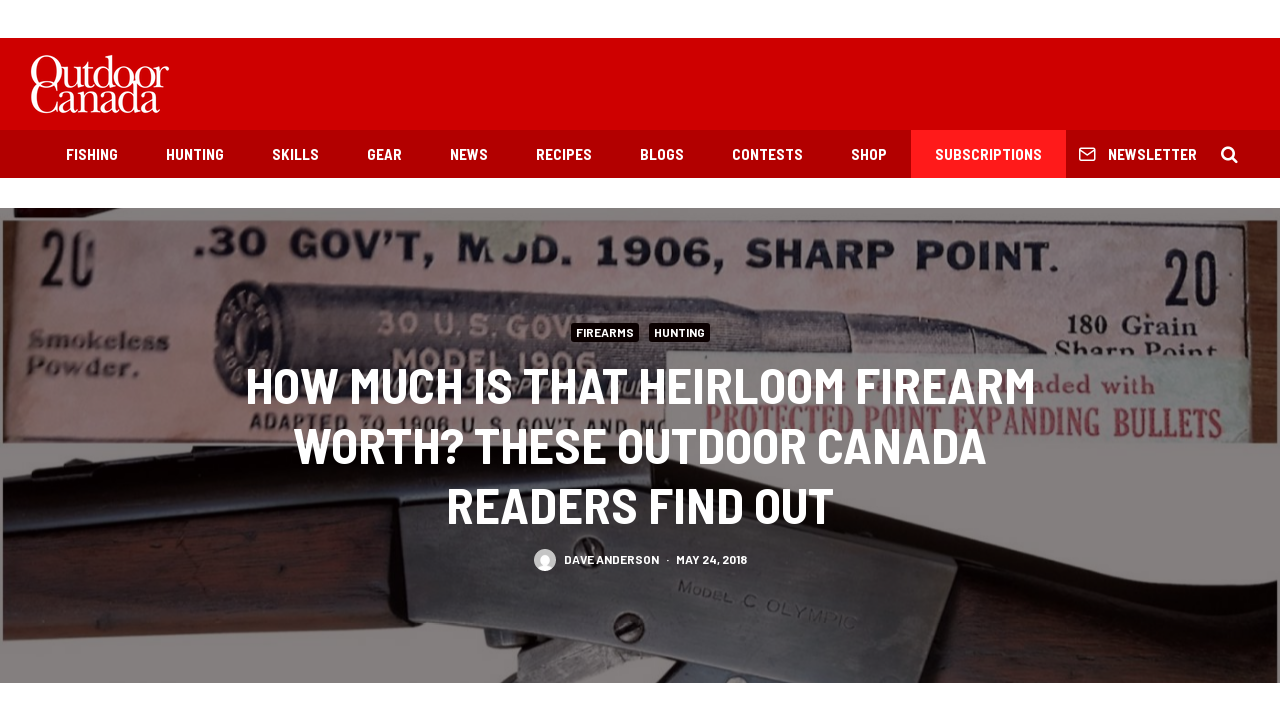

--- FILE ---
content_type: text/html; charset=UTF-8
request_url: https://www.outdoorcanada.ca/how-much-is-that-heirloom-firearm-worth-these-outdoor-canada-readers-find-out-fishing2018/
body_size: 25360
content:
<!DOCTYPE html>
<html lang="en-CA">
<head>
	<meta charset="UTF-8">
			<meta name="viewport" content="width=device-width, initial-scale=1">
		<link rel="profile" href="http://gmpg.org/xfn/11">
		<meta name="theme-color" content="#0a0000">
	<meta name='robots' content='index, follow, max-image-preview:large, max-snippet:-1, max-video-preview:-1' />

	<!-- This site is optimized with the Yoast SEO plugin v19.7.1 - https://yoast.com/wordpress/plugins/seo/ -->
	<title>How Much Is That Heirloom Firearm Worth? These Outdoor Canada Readers Find Out &bull; Outdoor Canada</title>
	<link rel="canonical" href="https://www.outdoorcanada.ca/how-much-is-that-heirloom-firearm-worth-these-outdoor-canada-readers-find-out-fishing2018/" />
	<meta property="og:locale" content="en_US" />
	<meta property="og:type" content="article" />
	<meta property="og:title" content="How Much Is That Heirloom Firearm Worth? These Outdoor Canada Readers Find Out &bull; Outdoor Canada" />
	<meta property="og:description" content="Advertisement Whether you have a question about antique guns, modern firearms, ammunition or reloading, expert Dave Anderson is here with the answer. Please send your detailed questions and applicable, high-resolution photos to &#101;&#x64;&#105;&#x74;o&#x72;i&#097;&#x6c;&#064;&#x6f;&#117;&#x74;d&#x6f;o&#114;&#x63;&#097;&#x6e;a&#x64;a&#x2e;&#x63;&#097;.  I’ve been trying to learn about this rifle for a long time (above), but information seems scarce. I’d like to know its production date and value, if possible. Advertisement Trevor Fehr Grunthal, Manitoba Your rifle appears to be a Page-Lewis boys’ .22 rimfire rifle. Irving Page was a [&hellip;]" />
	<meta property="og:url" content="https://www.outdoorcanada.ca/how-much-is-that-heirloom-firearm-worth-these-outdoor-canada-readers-find-out-fishing2018/" />
	<meta property="og:site_name" content="Outdoor Canada" />
	<meta property="article:publisher" content="http://www.facebook.com/outdoorcanada" />
	<meta property="article:published_time" content="2018-05-24T23:06:29+00:00" />
	<meta property="og:image" content="https://www.outdoorcanada.ca/wp-content/uploads/2018/05/174752.jpeg" />
	<meta property="og:image:width" content="1800" />
	<meta property="og:image:height" content="1080" />
	<meta property="og:image:type" content="image/jpeg" />
	<meta name="author" content="Dave Anderson" />
	<meta name="twitter:card" content="summary_large_image" />
	<meta name="twitter:creator" content="@outdoorcanada" />
	<meta name="twitter:site" content="@outdoorcanada" />
	<meta name="twitter:label1" content="Written by" />
	<meta name="twitter:data1" content="Dave Anderson" />
	<meta name="twitter:label2" content="Est. reading time" />
	<meta name="twitter:data2" content="6 minutes" />
	<script type="application/ld+json" class="yoast-schema-graph">{"@context":"https://schema.org","@graph":[{"@type":"WebPage","@id":"https://www.outdoorcanada.ca/how-much-is-that-heirloom-firearm-worth-these-outdoor-canada-readers-find-out-fishing2018/","url":"https://www.outdoorcanada.ca/how-much-is-that-heirloom-firearm-worth-these-outdoor-canada-readers-find-out-fishing2018/","name":"How Much Is That Heirloom Firearm Worth? These Outdoor Canada Readers Find Out &bull; Outdoor Canada","isPartOf":{"@id":"https://www.outdoorcanada.ca/#website"},"primaryImageOfPage":{"@id":"https://www.outdoorcanada.ca/how-much-is-that-heirloom-firearm-worth-these-outdoor-canada-readers-find-out-fishing2018/#primaryimage"},"image":{"@id":"https://www.outdoorcanada.ca/how-much-is-that-heirloom-firearm-worth-these-outdoor-canada-readers-find-out-fishing2018/#primaryimage"},"thumbnailUrl":"https://www.outdoorcanada.ca/wp-content/uploads/2018/05/174752.jpeg","datePublished":"2018-05-24T23:06:29+00:00","dateModified":"2018-05-24T23:06:29+00:00","author":{"@id":"https://www.outdoorcanada.ca/#/schema/person/6c059033e234952e25fe91d41ea48547"},"breadcrumb":{"@id":"https://www.outdoorcanada.ca/how-much-is-that-heirloom-firearm-worth-these-outdoor-canada-readers-find-out-fishing2018/#breadcrumb"},"inLanguage":"en-CA","potentialAction":[{"@type":"ReadAction","target":["https://www.outdoorcanada.ca/how-much-is-that-heirloom-firearm-worth-these-outdoor-canada-readers-find-out-fishing2018/"]}]},{"@type":"ImageObject","inLanguage":"en-CA","@id":"https://www.outdoorcanada.ca/how-much-is-that-heirloom-firearm-worth-these-outdoor-canada-readers-find-out-fishing2018/#primaryimage","url":"https://www.outdoorcanada.ca/wp-content/uploads/2018/05/174752.jpeg","contentUrl":"https://www.outdoorcanada.ca/wp-content/uploads/2018/05/174752.jpeg","width":1800,"height":1080,"caption":"How much is that heirloom firearm worth? These Outdoor Canada readers find out"},{"@type":"BreadcrumbList","@id":"https://www.outdoorcanada.ca/how-much-is-that-heirloom-firearm-worth-these-outdoor-canada-readers-find-out-fishing2018/#breadcrumb","itemListElement":[{"@type":"ListItem","position":1,"name":"Home","item":"https://www.outdoorcanada.ca/"},{"@type":"ListItem","position":2,"name":"How Much Is That Heirloom Firearm Worth? These Outdoor Canada Readers Find Out"}]},{"@type":"WebSite","@id":"https://www.outdoorcanada.ca/#website","url":"https://www.outdoorcanada.ca/","name":"Outdoor Canada","description":"","potentialAction":[{"@type":"SearchAction","target":{"@type":"EntryPoint","urlTemplate":"https://www.outdoorcanada.ca/?s={search_term_string}"},"query-input":"required name=search_term_string"}],"inLanguage":"en-CA"},{"@type":"Person","@id":"https://www.outdoorcanada.ca/#/schema/person/6c059033e234952e25fe91d41ea48547","name":"Dave Anderson","image":{"@type":"ImageObject","inLanguage":"en-CA","@id":"https://www.outdoorcanada.ca/#/schema/person/image/","url":"https://secure.gravatar.com/avatar/e88eb5034392e4d35410981a0e75c8dd?s=96&d=mm&r=g","contentUrl":"https://secure.gravatar.com/avatar/e88eb5034392e4d35410981a0e75c8dd?s=96&d=mm&r=g","caption":"Dave Anderson"},"description":"Outdoor Canada's Guns &amp; Ammo columnist","url":"https://www.outdoorcanada.ca/author/daveanderson/"}]}</script>
	<!-- / Yoast SEO plugin. -->


<link rel='dns-prefetch' href='//fonts.googleapis.com' />
<link rel='dns-prefetch' href='//s.w.org' />
<link rel="alternate" type="application/rss+xml" title="Outdoor Canada &raquo; Feed" href="https://www.outdoorcanada.ca/feed/" />
<link rel="alternate" type="application/rss+xml" title="Outdoor Canada &raquo; Comments Feed" href="https://www.outdoorcanada.ca/comments/feed/" />
<link rel="alternate" type="application/rss+xml" title="Outdoor Canada &raquo; How Much Is That Heirloom Firearm Worth? These Outdoor Canada Readers Find Out Comments Feed" href="https://www.outdoorcanada.ca/how-much-is-that-heirloom-firearm-worth-these-outdoor-canada-readers-find-out-fishing2018/feed/" />
<script type="text/javascript">
window._wpemojiSettings = {"baseUrl":"https:\/\/s.w.org\/images\/core\/emoji\/14.0.0\/72x72\/","ext":".png","svgUrl":"https:\/\/s.w.org\/images\/core\/emoji\/14.0.0\/svg\/","svgExt":".svg","source":{"concatemoji":"https:\/\/www.outdoorcanada.ca\/wp-includes\/js\/wp-emoji-release.min.js?ver=6.0.11"}};
/*! This file is auto-generated */
!function(e,a,t){var n,r,o,i=a.createElement("canvas"),p=i.getContext&&i.getContext("2d");function s(e,t){var a=String.fromCharCode,e=(p.clearRect(0,0,i.width,i.height),p.fillText(a.apply(this,e),0,0),i.toDataURL());return p.clearRect(0,0,i.width,i.height),p.fillText(a.apply(this,t),0,0),e===i.toDataURL()}function c(e){var t=a.createElement("script");t.src=e,t.defer=t.type="text/javascript",a.getElementsByTagName("head")[0].appendChild(t)}for(o=Array("flag","emoji"),t.supports={everything:!0,everythingExceptFlag:!0},r=0;r<o.length;r++)t.supports[o[r]]=function(e){if(!p||!p.fillText)return!1;switch(p.textBaseline="top",p.font="600 32px Arial",e){case"flag":return s([127987,65039,8205,9895,65039],[127987,65039,8203,9895,65039])?!1:!s([55356,56826,55356,56819],[55356,56826,8203,55356,56819])&&!s([55356,57332,56128,56423,56128,56418,56128,56421,56128,56430,56128,56423,56128,56447],[55356,57332,8203,56128,56423,8203,56128,56418,8203,56128,56421,8203,56128,56430,8203,56128,56423,8203,56128,56447]);case"emoji":return!s([129777,127995,8205,129778,127999],[129777,127995,8203,129778,127999])}return!1}(o[r]),t.supports.everything=t.supports.everything&&t.supports[o[r]],"flag"!==o[r]&&(t.supports.everythingExceptFlag=t.supports.everythingExceptFlag&&t.supports[o[r]]);t.supports.everythingExceptFlag=t.supports.everythingExceptFlag&&!t.supports.flag,t.DOMReady=!1,t.readyCallback=function(){t.DOMReady=!0},t.supports.everything||(n=function(){t.readyCallback()},a.addEventListener?(a.addEventListener("DOMContentLoaded",n,!1),e.addEventListener("load",n,!1)):(e.attachEvent("onload",n),a.attachEvent("onreadystatechange",function(){"complete"===a.readyState&&t.readyCallback()})),(e=t.source||{}).concatemoji?c(e.concatemoji):e.wpemoji&&e.twemoji&&(c(e.twemoji),c(e.wpemoji)))}(window,document,window._wpemojiSettings);
</script>
<style type="text/css">
img.wp-smiley,
img.emoji {
	display: inline !important;
	border: none !important;
	box-shadow: none !important;
	height: 1em !important;
	width: 1em !important;
	margin: 0 0.07em !important;
	vertical-align: -0.1em !important;
	background: none !important;
	padding: 0 !important;
}
</style>
	<link rel='stylesheet' id='wp-block-library-css'  href='https://www.outdoorcanada.ca/wp-includes/css/dist/block-library/style.min.css?ver=6.0.11' type='text/css' media='all' />
<style id='global-styles-inline-css' type='text/css'>
body{--wp--preset--color--black: #000000;--wp--preset--color--cyan-bluish-gray: #abb8c3;--wp--preset--color--white: #ffffff;--wp--preset--color--pale-pink: #f78da7;--wp--preset--color--vivid-red: #cf2e2e;--wp--preset--color--luminous-vivid-orange: #ff6900;--wp--preset--color--luminous-vivid-amber: #fcb900;--wp--preset--color--light-green-cyan: #7bdcb5;--wp--preset--color--vivid-green-cyan: #00d084;--wp--preset--color--pale-cyan-blue: #8ed1fc;--wp--preset--color--vivid-cyan-blue: #0693e3;--wp--preset--color--vivid-purple: #9b51e0;--wp--preset--gradient--vivid-cyan-blue-to-vivid-purple: linear-gradient(135deg,rgba(6,147,227,1) 0%,rgb(155,81,224) 100%);--wp--preset--gradient--light-green-cyan-to-vivid-green-cyan: linear-gradient(135deg,rgb(122,220,180) 0%,rgb(0,208,130) 100%);--wp--preset--gradient--luminous-vivid-amber-to-luminous-vivid-orange: linear-gradient(135deg,rgba(252,185,0,1) 0%,rgba(255,105,0,1) 100%);--wp--preset--gradient--luminous-vivid-orange-to-vivid-red: linear-gradient(135deg,rgba(255,105,0,1) 0%,rgb(207,46,46) 100%);--wp--preset--gradient--very-light-gray-to-cyan-bluish-gray: linear-gradient(135deg,rgb(238,238,238) 0%,rgb(169,184,195) 100%);--wp--preset--gradient--cool-to-warm-spectrum: linear-gradient(135deg,rgb(74,234,220) 0%,rgb(151,120,209) 20%,rgb(207,42,186) 40%,rgb(238,44,130) 60%,rgb(251,105,98) 80%,rgb(254,248,76) 100%);--wp--preset--gradient--blush-light-purple: linear-gradient(135deg,rgb(255,206,236) 0%,rgb(152,150,240) 100%);--wp--preset--gradient--blush-bordeaux: linear-gradient(135deg,rgb(254,205,165) 0%,rgb(254,45,45) 50%,rgb(107,0,62) 100%);--wp--preset--gradient--luminous-dusk: linear-gradient(135deg,rgb(255,203,112) 0%,rgb(199,81,192) 50%,rgb(65,88,208) 100%);--wp--preset--gradient--pale-ocean: linear-gradient(135deg,rgb(255,245,203) 0%,rgb(182,227,212) 50%,rgb(51,167,181) 100%);--wp--preset--gradient--electric-grass: linear-gradient(135deg,rgb(202,248,128) 0%,rgb(113,206,126) 100%);--wp--preset--gradient--midnight: linear-gradient(135deg,rgb(2,3,129) 0%,rgb(40,116,252) 100%);--wp--preset--duotone--dark-grayscale: url('#wp-duotone-dark-grayscale');--wp--preset--duotone--grayscale: url('#wp-duotone-grayscale');--wp--preset--duotone--purple-yellow: url('#wp-duotone-purple-yellow');--wp--preset--duotone--blue-red: url('#wp-duotone-blue-red');--wp--preset--duotone--midnight: url('#wp-duotone-midnight');--wp--preset--duotone--magenta-yellow: url('#wp-duotone-magenta-yellow');--wp--preset--duotone--purple-green: url('#wp-duotone-purple-green');--wp--preset--duotone--blue-orange: url('#wp-duotone-blue-orange');--wp--preset--font-size--small: 13px;--wp--preset--font-size--medium: 20px;--wp--preset--font-size--large: 36px;--wp--preset--font-size--x-large: 42px;}.has-black-color{color: var(--wp--preset--color--black) !important;}.has-cyan-bluish-gray-color{color: var(--wp--preset--color--cyan-bluish-gray) !important;}.has-white-color{color: var(--wp--preset--color--white) !important;}.has-pale-pink-color{color: var(--wp--preset--color--pale-pink) !important;}.has-vivid-red-color{color: var(--wp--preset--color--vivid-red) !important;}.has-luminous-vivid-orange-color{color: var(--wp--preset--color--luminous-vivid-orange) !important;}.has-luminous-vivid-amber-color{color: var(--wp--preset--color--luminous-vivid-amber) !important;}.has-light-green-cyan-color{color: var(--wp--preset--color--light-green-cyan) !important;}.has-vivid-green-cyan-color{color: var(--wp--preset--color--vivid-green-cyan) !important;}.has-pale-cyan-blue-color{color: var(--wp--preset--color--pale-cyan-blue) !important;}.has-vivid-cyan-blue-color{color: var(--wp--preset--color--vivid-cyan-blue) !important;}.has-vivid-purple-color{color: var(--wp--preset--color--vivid-purple) !important;}.has-black-background-color{background-color: var(--wp--preset--color--black) !important;}.has-cyan-bluish-gray-background-color{background-color: var(--wp--preset--color--cyan-bluish-gray) !important;}.has-white-background-color{background-color: var(--wp--preset--color--white) !important;}.has-pale-pink-background-color{background-color: var(--wp--preset--color--pale-pink) !important;}.has-vivid-red-background-color{background-color: var(--wp--preset--color--vivid-red) !important;}.has-luminous-vivid-orange-background-color{background-color: var(--wp--preset--color--luminous-vivid-orange) !important;}.has-luminous-vivid-amber-background-color{background-color: var(--wp--preset--color--luminous-vivid-amber) !important;}.has-light-green-cyan-background-color{background-color: var(--wp--preset--color--light-green-cyan) !important;}.has-vivid-green-cyan-background-color{background-color: var(--wp--preset--color--vivid-green-cyan) !important;}.has-pale-cyan-blue-background-color{background-color: var(--wp--preset--color--pale-cyan-blue) !important;}.has-vivid-cyan-blue-background-color{background-color: var(--wp--preset--color--vivid-cyan-blue) !important;}.has-vivid-purple-background-color{background-color: var(--wp--preset--color--vivid-purple) !important;}.has-black-border-color{border-color: var(--wp--preset--color--black) !important;}.has-cyan-bluish-gray-border-color{border-color: var(--wp--preset--color--cyan-bluish-gray) !important;}.has-white-border-color{border-color: var(--wp--preset--color--white) !important;}.has-pale-pink-border-color{border-color: var(--wp--preset--color--pale-pink) !important;}.has-vivid-red-border-color{border-color: var(--wp--preset--color--vivid-red) !important;}.has-luminous-vivid-orange-border-color{border-color: var(--wp--preset--color--luminous-vivid-orange) !important;}.has-luminous-vivid-amber-border-color{border-color: var(--wp--preset--color--luminous-vivid-amber) !important;}.has-light-green-cyan-border-color{border-color: var(--wp--preset--color--light-green-cyan) !important;}.has-vivid-green-cyan-border-color{border-color: var(--wp--preset--color--vivid-green-cyan) !important;}.has-pale-cyan-blue-border-color{border-color: var(--wp--preset--color--pale-cyan-blue) !important;}.has-vivid-cyan-blue-border-color{border-color: var(--wp--preset--color--vivid-cyan-blue) !important;}.has-vivid-purple-border-color{border-color: var(--wp--preset--color--vivid-purple) !important;}.has-vivid-cyan-blue-to-vivid-purple-gradient-background{background: var(--wp--preset--gradient--vivid-cyan-blue-to-vivid-purple) !important;}.has-light-green-cyan-to-vivid-green-cyan-gradient-background{background: var(--wp--preset--gradient--light-green-cyan-to-vivid-green-cyan) !important;}.has-luminous-vivid-amber-to-luminous-vivid-orange-gradient-background{background: var(--wp--preset--gradient--luminous-vivid-amber-to-luminous-vivid-orange) !important;}.has-luminous-vivid-orange-to-vivid-red-gradient-background{background: var(--wp--preset--gradient--luminous-vivid-orange-to-vivid-red) !important;}.has-very-light-gray-to-cyan-bluish-gray-gradient-background{background: var(--wp--preset--gradient--very-light-gray-to-cyan-bluish-gray) !important;}.has-cool-to-warm-spectrum-gradient-background{background: var(--wp--preset--gradient--cool-to-warm-spectrum) !important;}.has-blush-light-purple-gradient-background{background: var(--wp--preset--gradient--blush-light-purple) !important;}.has-blush-bordeaux-gradient-background{background: var(--wp--preset--gradient--blush-bordeaux) !important;}.has-luminous-dusk-gradient-background{background: var(--wp--preset--gradient--luminous-dusk) !important;}.has-pale-ocean-gradient-background{background: var(--wp--preset--gradient--pale-ocean) !important;}.has-electric-grass-gradient-background{background: var(--wp--preset--gradient--electric-grass) !important;}.has-midnight-gradient-background{background: var(--wp--preset--gradient--midnight) !important;}.has-small-font-size{font-size: var(--wp--preset--font-size--small) !important;}.has-medium-font-size{font-size: var(--wp--preset--font-size--medium) !important;}.has-large-font-size{font-size: var(--wp--preset--font-size--large) !important;}.has-x-large-font-size{font-size: var(--wp--preset--font-size--x-large) !important;}
</style>
<link rel='stylesheet' id='ppress-frontend-css'  href='https://www.outdoorcanada.ca/wp-content/plugins/wp-user-avatar/assets/css/frontend.min.css?ver=4.16.8' type='text/css' media='all' />
<link rel='stylesheet' id='ppress-flatpickr-css'  href='https://www.outdoorcanada.ca/wp-content/plugins/wp-user-avatar/assets/flatpickr/flatpickr.min.css?ver=4.16.8' type='text/css' media='all' />
<link rel='stylesheet' id='ppress-select2-css'  href='https://www.outdoorcanada.ca/wp-content/plugins/wp-user-avatar/assets/select2/select2.min.css?ver=6.0.11' type='text/css' media='all' />
<link rel='stylesheet' id='zeen-style-css'  href='https://www.outdoorcanada.ca/wp-content/themes/zeen/assets/css/style.min.css?ver=4.2.4' type='text/css' media='all' />
<style id='zeen-style-inline-css' type='text/css'>
.content-bg, .block-skin-5:not(.skin-inner), .block-skin-5.skin-inner > .tipi-row-inner-style, .article-layout-skin-1.title-cut-bl .hero-wrap .meta:before, .article-layout-skin-1.title-cut-bc .hero-wrap .meta:before, .article-layout-skin-1.title-cut-bl .hero-wrap .share-it:before, .article-layout-skin-1.title-cut-bc .hero-wrap .share-it:before, .standard-archive .page-header, .skin-dark .flickity-viewport, .zeen__var__options label { background: #ffffff;}a.zeen-pin-it{position: absolute}.background.mask {background-color: transparent}.side-author__wrap .mask a {display:inline-block;height:70px}.timed-pup,.modal-wrap {position:fixed;visibility:hidden}.to-top__fixed .to-top a{background-color:#000000; color: #fff}.site-inner { background-color: #fff; }.splitter svg g { fill: #fff; }.inline-post .block article .title { font-size: 20px;}.fontfam-1 { font-family: 'Barlow Semi Condensed',sans-serif!important;}input,input[type="number"],.body-f1, .quotes-f1 blockquote, .quotes-f1 q, .by-f1 .byline, .sub-f1 .subtitle, .wh-f1 .widget-title, .headings-f1 h1, .headings-f1 h2, .headings-f1 h3, .headings-f1 h4, .headings-f1 h5, .headings-f1 h6, .font-1, div.jvectormap-tip {font-family:'Barlow Semi Condensed',sans-serif;font-weight: 700;font-style: normal;}.fontfam-2 { font-family:'Roboto',sans-serif!important; }input[type=submit], button, .tipi-button,.button,.wpcf7-submit,.button__back__home,.body-f2, .quotes-f2 blockquote, .quotes-f2 q, .by-f2 .byline, .sub-f2 .subtitle, .wh-f2 .widget-title, .headings-f2 h1, .headings-f2 h2, .headings-f2 h3, .headings-f2 h4, .headings-f2 h5, .headings-f2 h6, .font-2 {font-family:'Roboto',sans-serif;font-weight: 400;font-style: normal;}.fontfam-3 { font-family:'Barlow',sans-serif!important;}.body-f3, .quotes-f3 blockquote, .quotes-f3 q, .by-f3 .byline, .sub-f3 .subtitle, .wh-f3 .widget-title, .headings-f3 h1, .headings-f3 h2, .headings-f3 h3, .headings-f3 h4, .headings-f3 h5, .headings-f3 h6, .font-3 {font-family:'Barlow',sans-serif;font-style: normal;font-weight: 700;}.tipi-row, .tipi-builder-on .contents-wrap > p { max-width: 1440px ; }.slider-columns--3 article { width: 430px }.slider-columns--2 article { width: 660px }.slider-columns--4 article { width: 315px }.single .site-content .tipi-row { max-width: 1440px ; }.single-product .site-content .tipi-row { max-width: 1440px ; }.date--secondary { color: #f8d92f; }.date--main { color: #f8d92f; }.global-accent-border { border-color: #0a0000; }.trending-accent-border { border-color: #7f0826; }.trending-accent-bg { border-color: #7f0826; }.wpcf7-submit, .tipi-button.block-loader { background: #ce0000; }.wpcf7-submit:hover, .tipi-button.block-loader:hover { background: #b20000; }.tipi-button.block-loader { color: #fff!important; }.wpcf7-submit { background: #18181e; }.wpcf7-submit:hover { background: #111; }.global-accent-bg, .icon-base-2:hover .icon-bg, #progress { background-color: #0a0000; }.global-accent-text, .mm-submenu-2 .mm-51 .menu-wrap > .sub-menu > li > a { color: #0a0000; }body { color:#191919;}.excerpt { color:#444;}.mode--alt--b .excerpt, .block-skin-2 .excerpt, .block-skin-2 .preview-classic .custom-button__fill-2 { color:#888!important;}.read-more-wrap { color:#767676;}.logo-fallback a { color:#000!important;}.site-mob-header .logo-fallback a { color:#000!important;}blockquote:not(.comment-excerpt) { color:#111;}.mode--alt--b blockquote:not(.comment-excerpt), .mode--alt--b .block-skin-0.block-wrap-quote .block-wrap-quote blockquote:not(.comment-excerpt), .mode--alt--b .block-skin-0.block-wrap-quote .block-wrap-quote blockquote:not(.comment-excerpt) span { color:#fff!important;}.byline, .byline a { color:#585858;}.mode--alt--b .block-wrap-classic .byline, .mode--alt--b .block-wrap-classic .byline a, .mode--alt--b .block-wrap-thumbnail .byline, .mode--alt--b .block-wrap-thumbnail .byline a, .block-skin-2 .byline a, .block-skin-2 .byline { color:#888;}.preview-classic .meta .title, .preview-thumbnail .meta .title,.preview-56 .meta .title{ color:#111;}h1, h2, h3, h4, h5, h6, .block-title { color:#111;}.sidebar-widget  .widget-title { color:#111111!important;}.link-color-wrap a, .woocommerce-Tabs-panel--description a { color: #ce0000; }.mode--alt--b .link-color-wrap a, .mode--alt--b .woocommerce-Tabs-panel--description a { color: #888; }.copyright, .site-footer .bg-area-inner .copyright a { color: #ffffff; }.link-color-wrap a:hover { color: #ff0000; }.mode--alt--b .link-color-wrap a:hover { color: #555; }body{line-height:1.66}input[type=submit], button, .tipi-button,.button,.wpcf7-submit,.button__back__home{letter-spacing:0.03em}.sub-menu a:not(.tipi-button){letter-spacing:0.1em}.widget-title{letter-spacing:0.15em}html, body{font-size:15px}.byline{font-size:12px}input[type=submit], button, .tipi-button,.button,.wpcf7-submit,.button__back__home{font-size:11px}.excerpt{font-size:15px}.logo-fallback, .secondary-wrap .logo-fallback a{font-size:22px}.logo span{font-size:12px}.breadcrumbs{font-size:10px}.hero-meta.tipi-s-typo .title{font-size:20px}.hero-meta.tipi-s-typo .subtitle{font-size:15px}.hero-meta.tipi-m-typo .title{font-size:20px}.hero-meta.tipi-m-typo .subtitle{font-size:15px}.hero-meta.tipi-xl-typo .title{font-size:24px}.hero-meta.tipi-xl-typo .subtitle{font-size:15px}.block-html-content h1, .single-content .entry-content h1{font-size:20px}.block-html-content h2, .single-content .entry-content h2{font-size:20px}.block-html-content h3, .single-content .entry-content h3{font-size:20px}.block-html-content h4, .single-content .entry-content h4{font-size:20px}.block-html-content h5, .single-content .entry-content h5{font-size:18px}.footer-block-links{font-size:8px}blockquote, q{font-size:20px}.site-footer .copyright{font-size:12px}.footer-navigation{font-size:12px}.site-footer .menu-icons{font-size:12px}.block-title, .page-title{font-size:24px}.block-subtitle{font-size:18px}.block-col-self .preview-2 .title{font-size:22px}.block-wrap-classic .tipi-m-typo .title-wrap .title{font-size:22px}.tipi-s-typo .title, .ppl-s-3 .tipi-s-typo .title, .zeen-col--wide .ppl-s-3 .tipi-s-typo .title, .preview-1 .title, .preview-21:not(.tipi-xs-typo) .title{font-size:22px}.tipi-xs-typo .title, .tipi-basket-wrap .basket-item .title{font-size:15px}.meta .read-more-wrap{font-size:11px}.widget-title{font-size:12px}.split-1:not(.preview-thumbnail) .mask{-webkit-flex: 0 0 calc( 34% - 15px);
					-ms-flex: 0 0 calc( 34% - 15px);
					flex: 0 0 calc( 34% - 15px);
					width: calc( 34% - 15px);}.preview-thumbnail .mask{-webkit-flex: 0 0 65px;
					-ms-flex: 0 0 65px;
					flex: 0 0 65px;
					width: 65px;}.footer-lower-area{padding-top:40px}.footer-lower-area{padding-bottom:40px}.footer-upper-area{padding-bottom:40px}.footer-upper-area{padding-top:40px}.footer-widget-wrap{padding-bottom:40px}.footer-widget-wrap{padding-top:40px}.tipi-button-cta-header{font-size:12px}.tipi-button.block-loader, .wpcf7-submit, .mc4wp-form-fields button { font-weight: 700;}.main-navigation .horizontal-menu, .main-navigation .menu-item, .main-navigation .menu-icon .menu-icon--text,  .main-navigation .tipi-i-search span { font-weight: 700;}.secondary-wrap .menu-secondary li, .secondary-wrap .menu-item, .secondary-wrap .menu-icon .menu-icon--text {font-weight: 700;}.footer-lower-area, .footer-lower-area .menu-item, .footer-lower-area .menu-icon span {font-weight: 700;}.widget-title {font-weight: 700!important;}.tipi-xs-typo .title {font-weight: 700;}input[type=submit], button, .tipi-button,.button,.wpcf7-submit,.button__back__home{ text-transform: uppercase; }.entry-title{ text-transform: uppercase; }.logo-fallback{ text-transform: none; }.block-wrap-slider .title-wrap .title{ text-transform: none; }.block-wrap-grid .title-wrap .title, .tile-design-4 .meta .title-wrap .title{ text-transform: uppercase; }.block-wrap-classic .title-wrap .title{ text-transform: none; }.block-title{ text-transform: uppercase; }.meta .excerpt .read-more{ text-transform: uppercase; }.preview-grid .read-more{ text-transform: uppercase; }.block-subtitle{ text-transform: none; }.byline{ text-transform: uppercase; }.widget-title{ text-transform: uppercase; }.main-navigation .menu-item, .main-navigation .menu-icon .menu-icon--text{ text-transform: uppercase; }.secondary-navigation, .secondary-wrap .menu-icon .menu-icon--text{ text-transform: uppercase; }.footer-lower-area .menu-item, .footer-lower-area .menu-icon span{ text-transform: uppercase; }.sub-menu a:not(.tipi-button){ text-transform: none; }.site-mob-header .menu-item, .site-mob-header .menu-icon span{ text-transform: uppercase; }.single-content .entry-content h1, .single-content .entry-content h2, .single-content .entry-content h3, .single-content .entry-content h4, .single-content .entry-content h5, .single-content .entry-content h6, .meta__full h1, .meta__full h2, .meta__full h3, .meta__full h4, .meta__full h5, .bbp__thread__title{ text-transform: none; }.mm-submenu-2 .mm-11 .menu-wrap > *, .mm-submenu-2 .mm-31 .menu-wrap > *, .mm-submenu-2 .mm-21 .menu-wrap > *, .mm-submenu-2 .mm-51 .menu-wrap > *  { border-top: 3px solid transparent; }.separation-border { margin-bottom: 30px; }.load-more-wrap-1 { padding-top: 30px; }.block-wrap-classic .inf-spacer + .block:not(.block-62) { margin-top: 30px; }.separation-border-style { border-bottom: 1px #dddddd solid;padding-bottom:30px;}.block-title-wrap-style .block-title:after, .block-title-wrap-style .block-title:before { border-top: 4px #ce0000 solid;}.block-title-wrap-style .block-title:after, .block-title-wrap-style .block-title:before { margin-top: -3px;}@media only screen and (max-width: 480px) {.separation-border-style { padding-bottom: 15px; }.separation-border { margin-bottom: 15px;}}.sidebar-wrap .sidebar { padding-right: 30px; padding-left: 30px; padding-top:0px; padding-bottom:0px; }.sidebar-left .sidebar-wrap .sidebar { padding-right: 30px; padding-left: 30px; }@media only screen and (min-width: 481px) {}@media only screen and (max-width: 767px) {.mobile__design--side .mask {
		width: calc( 34% - 15px);
	}}@media only screen and (min-width: 768px) {input[type=submit], button, .tipi-button,.button,.wpcf7-submit,.button__back__home{letter-spacing:0.09em}html, body{font-size:16px}.hero-meta.tipi-s-typo .title{font-size:30px}.hero-meta.tipi-s-typo .subtitle{font-size:18px}.hero-meta.tipi-m-typo .title{font-size:30px}.hero-meta.tipi-m-typo .subtitle{font-size:18px}.hero-meta.tipi-xl-typo .title{font-size:30px}.hero-meta.tipi-xl-typo .subtitle{font-size:18px}.block-html-content h1, .single-content .entry-content h1{font-size:30px}.block-html-content h2, .single-content .entry-content h2{font-size:30px}.block-html-content h3, .single-content .entry-content h3{font-size:24px}.block-html-content h4, .single-content .entry-content h4{font-size:24px}blockquote, q{font-size:25px}.main-navigation, .main-navigation .menu-icon--text{font-size:12px}.sub-menu a:not(.tipi-button){font-size:12px}.main-navigation .menu-icon, .main-navigation .trending-icon-solo{font-size:12px}.secondary-wrap-v .standard-drop>a,.secondary-wrap, .secondary-wrap a, .secondary-wrap .menu-icon--text{font-size:11px}.secondary-wrap .menu-icon, .secondary-wrap .menu-icon a, .secondary-wrap .trending-icon-solo{font-size:13px}.layout-side-info .details{width:130px;float:left}.title-contrast .hero-wrap { height: calc( 100vh - 126px ); }.block-col-self .block-71 .tipi-s-typo .title { font-size: 18px; }.zeen-col--narrow .block-wrap-classic .tipi-m-typo .title-wrap .title { font-size: 18px; }.secondary-wrap .menu-padding, .secondary-wrap .ul-padding > li > a {
			padding-top: 10px;
			padding-bottom: 10px;
		}}@media only screen and (min-width: 1240px) {.hero-l .single-content {padding-top: 45px}html, body{font-size:18px}.logo-fallback, .secondary-wrap .logo-fallback a{font-size:30px}.hero-meta.tipi-s-typo .title{font-size:36px}.hero-meta.tipi-m-typo .title{font-size:44px}.hero-meta.tipi-xl-typo .title{font-size:50px}.block-html-content h1, .single-content .entry-content h1{font-size:44px}.block-html-content h2, .single-content .entry-content h2{font-size:40px}.block-html-content h4, .single-content .entry-content h4{font-size:20px}.footer-navigation{font-size:11px}.site-footer .menu-icons{font-size:30px}.main-navigation, .main-navigation .menu-icon--text{font-size:15px}.sub-menu a:not(.tipi-button){font-size:16px}.main-navigation .menu-icon, .main-navigation .trending-icon-solo{font-size:18px}.secondary-wrap-v .standard-drop>a,.secondary-wrap, .secondary-wrap a, .secondary-wrap .menu-icon--text{font-size:12px}.block-title, .page-title{font-size:40px}.block-subtitle{font-size:20px}.block-col-self .preview-2 .title{font-size:36px}.block-wrap-classic .tipi-m-typo .title-wrap .title{font-size:30px}.tipi-s-typo .title, .ppl-s-3 .tipi-s-typo .title, .zeen-col--wide .ppl-s-3 .tipi-s-typo .title, .preview-1 .title, .preview-21:not(.tipi-xs-typo) .title{font-size:26px}.tipi-xs-typo .title, .tipi-basket-wrap .basket-item .title{font-size:18px}.footer-lower-area{padding-top:10px}.footer-lower-area{padding-bottom:60px}.footer-upper-area{padding-bottom:50px}.footer-upper-area{padding-top:50px}.footer-widget-wrap{padding-bottom:10px}.footer-widget-wrap{padding-top:50px}}.main-menu-bar-color-1 .current-menu-item > a, .main-menu-bar-color-1 .menu-main-menu > .dropper.active:not(.current-menu-item) > a { background-color: #111;}.site-header a { color: #ffffff; }.site-skin-3.content-subscribe, .site-skin-3.content-subscribe .subtitle, .site-skin-3.content-subscribe input, .site-skin-3.content-subscribe h2 { color: #fff; } .site-skin-3.content-subscribe input[type="email"] { border-color: #fff; }.content-area .zeen-widget { padding:30px 0px 30px; }.grid-image-1 .mask-overlay { background-color: #1a1d1e ; }.with-fi.preview-grid,.with-fi.preview-grid .byline,.with-fi.preview-grid .subtitle, .with-fi.preview-grid a { color: #fff; }.preview-grid .mask-overlay { opacity: 0.5 ; }@media (pointer: fine) {.preview-grid:hover .mask-overlay { opacity: 0.6 ; }}.slider-image-1 .mask-overlay { background-color: #1a1d1e ; }.with-fi.preview-slider-overlay,.with-fi.preview-slider-overlay .byline,.with-fi.preview-slider-overlay .subtitle, .with-fi.preview-slider-overlay a { color: #fff; }.preview-slider-overlay .mask-overlay { opacity: 0.2 ; }@media (pointer: fine) {.preview-slider-overlay:hover .mask-overlay { opacity: 0.6 ; }}.site-footer .footer-widget-bg-area, .site-footer .footer-widget-bg-area .woo-product-rating span, .site-footer .footer-widget-bg-area .stack-design-3 .meta { background-color: #1c1d1e; }.site-footer .footer-widget-bg-area .background { background-image: none; opacity: 1; }.site-footer .footer-widget-bg-area .block-skin-0 .tipi-arrow { color:#dddede; border-color:#dddede; }.site-footer .footer-widget-bg-area .block-skin-0 .tipi-arrow i:after{ background:#dddede; }.site-footer .footer-widget-bg-area,.site-footer .footer-widget-bg-area .byline,.site-footer .footer-widget-bg-area a,.site-footer .footer-widget-bg-area .widget_search form *,.site-footer .footer-widget-bg-area h3,.site-footer .footer-widget-bg-area .widget-title { color:#dddede; }.site-footer .footer-widget-bg-area .tipi-spin.tipi-row-inner-style:before { border-color:#dddede; }.site-header .bg-area, .site-header .bg-area .woo-product-rating span, .site-header .bg-area .stack-design-3 .meta { background-color: #ce0000; }.site-header .bg-area .background { background-image: none; opacity: 1; }.site-mob-header .bg-area, .site-mob-header .bg-area .woo-product-rating span, .site-mob-header .bg-area .stack-design-3 .meta { background-color: #ce0000; }.site-mob-header .bg-area .background { background-image: none; opacity: 1; }.site-mob-header .bg-area .tipi-i-menu-mob, .site-mob-menu-a-4.mob-open .tipi-i-menu-mob:before, .site-mob-menu-a-4.mob-open .tipi-i-menu-mob:after { background:#fff; }.site-mob-header .bg-area,.site-mob-header .bg-area .byline,.site-mob-header .bg-area a,.site-mob-header .bg-area .widget_search form *,.site-mob-header .bg-area h3,.site-mob-header .bg-area .widget-title { color:#fff; }.site-mob-header .bg-area .tipi-spin.tipi-row-inner-style:before { border-color:#fff; }.main-navigation, .main-navigation .menu-icon--text { color: #ffffff; }.main-navigation .horizontal-menu>li>a { padding-left: 24px; padding-right: 24px; }.main-navigation .menu-icons>li>a{ padding-left: 12px;	padding-right: 12px;}.main-navigation .menu-bg-area { background-color: #b20000; }#progress { background-color: #0a0000; }.main-navigation .horizontal-menu .drop, .main-navigation .horizontal-menu > li > a, .date--main {
			padding-top: 12px;
			padding-bottom: 12px;
		}.site-mob-header .menu-icon { font-size: 13px; }.secondary-wrap-v .standard-drop>a,.secondary-wrap, .secondary-wrap a, .secondary-wrap .menu-icon--text { color: #fff; }.secondary-wrap .menu-secondary > li > a, .secondary-icons li > a { padding-left: 7px; padding-right: 7px; }.mc4wp-form-fields input[type=submit], .mc4wp-form-fields button, #subscribe-submit input[type=submit], .subscribe-wrap input[type=submit] {color: #fff;background-color: #121212;}.site-mob-header:not(.site-mob-header-11) .header-padding .logo-main-wrap, .site-mob-header:not(.site-mob-header-11) .header-padding .icons-wrap a, .site-mob-header-11 .header-padding {
		padding-top: 20px;
		padding-bottom: 20px;
	}.site-header .header-padding {
		padding-top:16px;
		padding-bottom:16px;
	}@media only screen and (min-width: 768px){.tipi-m-0 {display: none}}
</style>
<link rel='stylesheet' id='zeen-child-style-css'  href='https://www.outdoorcanada.ca/wp-content/themes/zeen-child/style.css?ver=6.0.11' type='text/css' media='all' />
<link rel='stylesheet' id='zeen-fonts-css'  href='https://fonts.googleapis.com/css?family=Barlow+Semi+Condensed%3A700%2Citalic%2C400%7CRoboto%3A400%2C700%7CBarlow%3A700&#038;subset=latin&#038;display=swap' type='text/css' media='all' />
<link rel='stylesheet' id='photoswipe-css'  href='https://www.outdoorcanada.ca/wp-content/themes/zeen/assets/css/photoswipe.min.css?ver=4.1.3' type='text/css' media='all' />
<link rel='stylesheet' id='lets-social-count-css'  href='https://www.outdoorcanada.ca/wp-content/plugins/lets-social-count/assets/css/style.min.css?ver=1.2.0' type='text/css' media='all' />
<link rel='stylesheet' id='forget-about-shortcode-buttons-css'  href='https://www.outdoorcanada.ca/wp-content/plugins/forget-about-shortcode-buttons/public/css/button-styles.css?ver=2.1.3' type='text/css' media='all' />
<script type='text/javascript' src='https://www.outdoorcanada.ca/wp-includes/js/jquery/jquery.min.js?ver=3.6.0' id='jquery-core-js'></script>
<script type='text/javascript' src='https://www.outdoorcanada.ca/wp-includes/js/jquery/jquery-migrate.min.js?ver=3.3.2' id='jquery-migrate-js'></script>
<script type='text/javascript' src='https://www.outdoorcanada.ca/wp-content/plugins/wp-user-avatar/assets/flatpickr/flatpickr.min.js?ver=4.16.8' id='ppress-flatpickr-js'></script>
<script type='text/javascript' src='https://www.outdoorcanada.ca/wp-content/plugins/wp-user-avatar/assets/select2/select2.min.js?ver=4.16.8' id='ppress-select2-js'></script>
<link rel="https://api.w.org/" href="https://www.outdoorcanada.ca/wp-json/" /><link rel="alternate" type="application/json" href="https://www.outdoorcanada.ca/wp-json/wp/v2/posts/12227" /><link rel="EditURI" type="application/rsd+xml" title="RSD" href="https://www.outdoorcanada.ca/xmlrpc.php?rsd" />
<link rel="wlwmanifest" type="application/wlwmanifest+xml" href="https://www.outdoorcanada.ca/wp-includes/wlwmanifest.xml" /> 
<meta name="generator" content="WordPress 6.0.11" />
<link rel='shortlink' href='https://www.outdoorcanada.ca/?p=12227' />
<link rel="alternate" type="application/json+oembed" href="https://www.outdoorcanada.ca/wp-json/oembed/1.0/embed?url=https%3A%2F%2Fwww.outdoorcanada.ca%2Fhow-much-is-that-heirloom-firearm-worth-these-outdoor-canada-readers-find-out-fishing2018%2F" />
<link rel="alternate" type="text/xml+oembed" href="https://www.outdoorcanada.ca/wp-json/oembed/1.0/embed?url=https%3A%2F%2Fwww.outdoorcanada.ca%2Fhow-much-is-that-heirloom-firearm-worth-these-outdoor-canada-readers-find-out-fishing2018%2F&#038;format=xml" />
<link rel="preload" type="font/woff2" as="font" href="https://www.outdoorcanada.ca/wp-content/themes/zeen/assets/css/tipi/tipi.woff2?9oa0lg" crossorigin="anonymous"><link rel="dns-prefetch" href="//fonts.googleapis.com"><link rel="preconnect" href="https://fonts.gstatic.com/" crossorigin="anonymous"><link rel="preload" as="image" href="https://www.outdoorcanada.ca/wp-content/uploads/2018/05/174752.jpeg" imagesrcset="https://www.outdoorcanada.ca/wp-content/uploads/2018/05/174752.jpeg 1800w, https://www.outdoorcanada.ca/wp-content/uploads/2018/05/174752-770x462.jpeg 770w, https://www.outdoorcanada.ca/wp-content/uploads/2018/05/174752-293x176.jpeg 293w, https://www.outdoorcanada.ca/wp-content/uploads/2018/05/174752-1400x840.jpeg 1400w, https://www.outdoorcanada.ca/wp-content/uploads/2018/05/174752-300x180.jpeg 300w, https://www.outdoorcanada.ca/wp-content/uploads/2018/05/174752-1024x614.jpeg 1024w, https://www.outdoorcanada.ca/wp-content/uploads/2018/05/174752-768x461.jpeg 768w" imagesizes="(max-width: 1800px) 100vw, 1800px"><!-- Global site tag (gtag.js) - Google Analytics -->
<script async src="https://www.googletagmanager.com/gtag/js?id=UA-80341840-2"></script>
<script>
  window.dataLayer = window.dataLayer || [];
  function gtag(){dataLayer.push(arguments);}
  gtag('js', new Date());

  gtag('config', 'UA-80341840-2', { 'anonymize_ip': true });
</script>

<script>
var captureOutboundLink = function(url) {
   ga('send', 'event', 'outbound', 'click', url, {
     'transport': 'beacon',
     'hitCallback': function(){document.location = url;}
   });
}
</script>
<script async src="https://securepubads.g.doubleclick.net/tag/js/gpt.js"></script>
<script>
  window.googletag = window.googletag || {cmd: []};
  googletag.cmd.push(function() {
	  
	  googletag.pubads().collapseEmptyDivs();
  
  var mapping1 = googletag.sizeMapping().
  addSize([805, 0], [[728, 90], [640, 273], [1, 1]]). //desktop
  addSize([768, 0], [[300, 90], [640, 273], [468,131], [1, 1]]). //tablet
  addSize([688, 0], [[300, 90], [640, 273], [468,131], [1, 1]]). //tablet
  addSize([320, 0], [[300, 90], [1, 1]]). //mobile
  addSize([0, 0], [[320, 50], [1, 1]]). //other
  build();
	  
	  var mapping2 = googletag.sizeMapping().
  addSize([1181, 0], [[728, 90], [1, 1]]). //desktop
  addSize([768, 0], [[300, 250], [1, 1]]). //tablet
  addSize([320, 0], [[300, 250], [1, 1]]). //mobile
  addSize([0, 0], [[320, 50], [1, 1]]). //other
  build();
    
	   googletag.defineSlot('/243163257/oc_leaderboard_2', [728, 90], 'oc-ad-leaderboard-2').defineSizeMapping(mapping1).addService(googletag.pubads());
	  
  googletag.defineSlot('/243163257/oc_leaderboard_1', [728, 90], 'oc-ad-leaderboard').defineSizeMapping(mapping1).addService(googletag.pubads());
	  
	    googletag.defineSlot('/243163257/oc_leaderboard_fishing_category', [728, 90], 'oc-ad-leaderboard-fishing').defineSizeMapping(mapping1).addService(googletag.pubads());
	  
	   googletag.defineSlot('/243163257/oc_home_midpost_1', [728, 90], 'oc-home-midpost-1').defineSizeMapping(mapping2).addService(googletag.pubads());
	  
	  googletag.defineSlot('/243163257/oc_over_top_sidebar', [300, 250], 'oc-over-top-sidebar').addService(googletag.pubads());
	  
	  googletag.defineSlot('/243163257/oc_over_top_mid-post', [300, 250], 'oc-over-top-mid-post').addService(googletag.pubads());
	  
	   googletag.defineSlot('/243163257/oc_home_sidebar_1', [300, 250], 'oc-home-sidebar-1').addService(googletag.pubads());
	  
	  googletag.defineSlot('/243163257/oc_home_sidebar_2', [300, 250], 'oc-home-sidebar-2').addService(googletag.pubads());

  googletag.defineSlot('/243163257/oc_mid_post', [300, 250], 'oc-ad-mid-post').addService(googletag.pubads());
	  
	  googletag.defineSlot('/243163257/oc_mid_post_2', [300, 250], 'oc-ad-mid-post-2').addService(googletag.pubads());
	  
	    googletag.defineSlot('/243163257/oc_mid_post_fishing_category', [300, 250], 'oc-ad-mid-post-fishing').addService(googletag.pubads());
	  
	  googletag.defineSlot('/243163257/oc_mid_post_fishing_category_2', [300, 250], 'oc-ad-mid-post-fishing-2').addService(googletag.pubads());
	  
	  googletag.defineSlot('/243163257/oc_mid_post_fishing_category_3', [300, 250], 'oc-ad-mid-post-fishing-3').addService(googletag.pubads());
  
    googletag.defineSlot('/243163257/oc_sidebar_1', [300, 250], 'oc-ad-sidebar-1').addService(googletag.pubads());
	 
	     googletag.defineSlot('/243163257/oc_fishing_sidebar_1', [300, 250], 'oc-ad-fishing-sidebar-1').addService(googletag.pubads());

       googletag.defineSlot('/243163257/oc_sidebar_2', [300, 250], 'oc-ad-sidebar-2').addService(googletag.pubads());

 googletag.defineSlot('/243163257/oc_rectangle_1', [300, 250], 'oc-ad-r1').addService(googletag.pubads());
   
  googletag.defineSlot('/243163257/oc_rectangle_2', [300, 250], 'oc-ad-r2').addService(googletag.pubads());

     googletag.defineSlot('/243163257/oc_rectangle_3', [300, 250], 'oc-ad-r3').addService(googletag.pubads());
  // Start ad fetching
 	googletag.pubads().enableSingleRequest();
    googletag.enableServices();
  });
</script>
<link rel="icon" href="https://www.outdoorcanada.ca/wp-content/uploads/2018/12/cropped-oc-logo-512x512-32x32.png" sizes="32x32" />
<link rel="icon" href="https://www.outdoorcanada.ca/wp-content/uploads/2018/12/cropped-oc-logo-512x512-192x192.png" sizes="192x192" />
<link rel="apple-touch-icon" href="https://www.outdoorcanada.ca/wp-content/uploads/2018/12/cropped-oc-logo-512x512-180x180.png" />
<meta name="msapplication-TileImage" content="https://www.outdoorcanada.ca/wp-content/uploads/2018/12/cropped-oc-logo-512x512-270x270.png" />
		<style type="text/css" id="wp-custom-css">
			.menu-item-has-children>a:after{
	display: none;
}

.sponsored-highlighted-word {
    background: #fee700;
    text-transform: uppercase;
    padding: 3px 7px;
    font-size: 8px;
    letter-spacing: 2px;
    color: #333;
    border-radius: 2px;
    display: inline-block;
    margin-right: 15px;
}

.block-61 .separation-border-style{
	border-bottom: none !important;
}

.code-block-2, .code-block-9{
	margin-top: 30px !important;
}

.code-block-5, .code-block-10, .code-block-12, .code-block-16, .code-block-17, .code-block-18{
	font-size: 10px;
	text-align: center;
	color: #cccccc;
	border-top: 1px solid #ddd;
	border-bottom: 1px solid #ddd;
		margin: 30px 0 30px 0 !important;
	padding: 30px 0 20px 0;
}

.wp-caption img[class*="wp-image-"]{
	width: auto;
}

h3.additional-post-info-text{
	font-size: 30px;
	margin-bottom: 20px;
}

h4.additional-post-info-text{
	font-size: 24px;
	margin-bottom: 30px;
}

#lets_social_count-3, #lets_social_count-2{
	background-color: #ececec;
	border-radius: 18px;
}

.sub-img-link{
	margin-top: 22px;
	width: 320px;
		height: 250px;
}

.shop-img-link{
	margin-top: 22px;
	width:  266px;
		height: 250px;
}

.tipi-button.block-loader{
	border-radius: 14px;
}

.tipi-button-style-1{
	border-radius: 14px;
}

#wpforms-submit-41621{
	background-color: #FF5800;
	color: #fff;
	border: none;
	font-size: 1.2em;
	font-weight: 700;
	text-transform: uppercase;
}

.user-page-box .author-ext-url{
	font-size: 24px;
	top: 0px;
}

.user-page-box .icons{
	font-size: 24px;
	top: 0px;
}

.user-page-box .icons a {
    margin: 0 14px;
}

.cb-design-2.cb-skin-version-1 .cb-conclusion-block{
	margin-bottom: 40px;
}

.site-footer .menu-icons>li>a {
    padding-left: 20px;
    padding-right: 20px;
}

/*Fb Comments Width Fix*/
.fb_iframe_widget_fluid_desktop, .fb_iframe_widget_fluid_desktop span, .fb_iframe_widget_fluid_desktop iframe {
            max-width: 100% !important;
            width: 100% !important;
 }

/*
@media only screen and (min-width: 768px){
.sm-u13 .secondary-wrap .menu-icon-style-1 a {
    font-size: 20px;
	padding-right: 14px;
}
	
.tipi-i-mail{
		font-size: 20px;
	}
}*/

@media only screen and (max-width: 767px){
	
			.user-page-box .icons {
    position: relative;
			margin-top: 30px;			
}
	
	.user-page-box .icons a {
    margin: 0 28px 0 0;
}
	
		.button-size-wrap-1{
		display: flex;
  justify-content: center;
	}
}

@media only screen and (min-width: 747px){
	.menu-item-23805{
	background-color: #ff1a1a;
}
}

@media only screen and (max-width: 650px){
.sub-img-link{
	width: 192px;
		height: 150px;
}

.shop-img-link{
	width:  160px;
		height: 150px;
}
}			</style>
		</head>
<body class="post-template-default single single-post postid-12227 single-format-standard headings-f1 body-f2 sub-f1 quotes-f1 by-f3 wh-f2 widget-title-c block-titles-big block-titles-mid-1 menu-no-color-hover grids-spacing-0 mob-fi-tall excerpt-mob-off classic-lt-41 dark-mode--main-menu-off skin-light footer-widgets-text-white site-mob-menu-a-2 site-mob-menu-1 mm-submenu-1 main-menu-logo-1 body-header-style-3 body-hero-l byline-font-3">
	<svg xmlns="http://www.w3.org/2000/svg" viewBox="0 0 0 0" width="0" height="0" focusable="false" role="none" style="visibility: hidden; position: absolute; left: -9999px; overflow: hidden;" ><defs><filter id="wp-duotone-dark-grayscale"><feColorMatrix color-interpolation-filters="sRGB" type="matrix" values=" .299 .587 .114 0 0 .299 .587 .114 0 0 .299 .587 .114 0 0 .299 .587 .114 0 0 " /><feComponentTransfer color-interpolation-filters="sRGB" ><feFuncR type="table" tableValues="0 0.49803921568627" /><feFuncG type="table" tableValues="0 0.49803921568627" /><feFuncB type="table" tableValues="0 0.49803921568627" /><feFuncA type="table" tableValues="1 1" /></feComponentTransfer><feComposite in2="SourceGraphic" operator="in" /></filter></defs></svg><svg xmlns="http://www.w3.org/2000/svg" viewBox="0 0 0 0" width="0" height="0" focusable="false" role="none" style="visibility: hidden; position: absolute; left: -9999px; overflow: hidden;" ><defs><filter id="wp-duotone-grayscale"><feColorMatrix color-interpolation-filters="sRGB" type="matrix" values=" .299 .587 .114 0 0 .299 .587 .114 0 0 .299 .587 .114 0 0 .299 .587 .114 0 0 " /><feComponentTransfer color-interpolation-filters="sRGB" ><feFuncR type="table" tableValues="0 1" /><feFuncG type="table" tableValues="0 1" /><feFuncB type="table" tableValues="0 1" /><feFuncA type="table" tableValues="1 1" /></feComponentTransfer><feComposite in2="SourceGraphic" operator="in" /></filter></defs></svg><svg xmlns="http://www.w3.org/2000/svg" viewBox="0 0 0 0" width="0" height="0" focusable="false" role="none" style="visibility: hidden; position: absolute; left: -9999px; overflow: hidden;" ><defs><filter id="wp-duotone-purple-yellow"><feColorMatrix color-interpolation-filters="sRGB" type="matrix" values=" .299 .587 .114 0 0 .299 .587 .114 0 0 .299 .587 .114 0 0 .299 .587 .114 0 0 " /><feComponentTransfer color-interpolation-filters="sRGB" ><feFuncR type="table" tableValues="0.54901960784314 0.98823529411765" /><feFuncG type="table" tableValues="0 1" /><feFuncB type="table" tableValues="0.71764705882353 0.25490196078431" /><feFuncA type="table" tableValues="1 1" /></feComponentTransfer><feComposite in2="SourceGraphic" operator="in" /></filter></defs></svg><svg xmlns="http://www.w3.org/2000/svg" viewBox="0 0 0 0" width="0" height="0" focusable="false" role="none" style="visibility: hidden; position: absolute; left: -9999px; overflow: hidden;" ><defs><filter id="wp-duotone-blue-red"><feColorMatrix color-interpolation-filters="sRGB" type="matrix" values=" .299 .587 .114 0 0 .299 .587 .114 0 0 .299 .587 .114 0 0 .299 .587 .114 0 0 " /><feComponentTransfer color-interpolation-filters="sRGB" ><feFuncR type="table" tableValues="0 1" /><feFuncG type="table" tableValues="0 0.27843137254902" /><feFuncB type="table" tableValues="0.5921568627451 0.27843137254902" /><feFuncA type="table" tableValues="1 1" /></feComponentTransfer><feComposite in2="SourceGraphic" operator="in" /></filter></defs></svg><svg xmlns="http://www.w3.org/2000/svg" viewBox="0 0 0 0" width="0" height="0" focusable="false" role="none" style="visibility: hidden; position: absolute; left: -9999px; overflow: hidden;" ><defs><filter id="wp-duotone-midnight"><feColorMatrix color-interpolation-filters="sRGB" type="matrix" values=" .299 .587 .114 0 0 .299 .587 .114 0 0 .299 .587 .114 0 0 .299 .587 .114 0 0 " /><feComponentTransfer color-interpolation-filters="sRGB" ><feFuncR type="table" tableValues="0 0" /><feFuncG type="table" tableValues="0 0.64705882352941" /><feFuncB type="table" tableValues="0 1" /><feFuncA type="table" tableValues="1 1" /></feComponentTransfer><feComposite in2="SourceGraphic" operator="in" /></filter></defs></svg><svg xmlns="http://www.w3.org/2000/svg" viewBox="0 0 0 0" width="0" height="0" focusable="false" role="none" style="visibility: hidden; position: absolute; left: -9999px; overflow: hidden;" ><defs><filter id="wp-duotone-magenta-yellow"><feColorMatrix color-interpolation-filters="sRGB" type="matrix" values=" .299 .587 .114 0 0 .299 .587 .114 0 0 .299 .587 .114 0 0 .299 .587 .114 0 0 " /><feComponentTransfer color-interpolation-filters="sRGB" ><feFuncR type="table" tableValues="0.78039215686275 1" /><feFuncG type="table" tableValues="0 0.94901960784314" /><feFuncB type="table" tableValues="0.35294117647059 0.47058823529412" /><feFuncA type="table" tableValues="1 1" /></feComponentTransfer><feComposite in2="SourceGraphic" operator="in" /></filter></defs></svg><svg xmlns="http://www.w3.org/2000/svg" viewBox="0 0 0 0" width="0" height="0" focusable="false" role="none" style="visibility: hidden; position: absolute; left: -9999px; overflow: hidden;" ><defs><filter id="wp-duotone-purple-green"><feColorMatrix color-interpolation-filters="sRGB" type="matrix" values=" .299 .587 .114 0 0 .299 .587 .114 0 0 .299 .587 .114 0 0 .299 .587 .114 0 0 " /><feComponentTransfer color-interpolation-filters="sRGB" ><feFuncR type="table" tableValues="0.65098039215686 0.40392156862745" /><feFuncG type="table" tableValues="0 1" /><feFuncB type="table" tableValues="0.44705882352941 0.4" /><feFuncA type="table" tableValues="1 1" /></feComponentTransfer><feComposite in2="SourceGraphic" operator="in" /></filter></defs></svg><svg xmlns="http://www.w3.org/2000/svg" viewBox="0 0 0 0" width="0" height="0" focusable="false" role="none" style="visibility: hidden; position: absolute; left: -9999px; overflow: hidden;" ><defs><filter id="wp-duotone-blue-orange"><feColorMatrix color-interpolation-filters="sRGB" type="matrix" values=" .299 .587 .114 0 0 .299 .587 .114 0 0 .299 .587 .114 0 0 .299 .587 .114 0 0 " /><feComponentTransfer color-interpolation-filters="sRGB" ><feFuncR type="table" tableValues="0.098039215686275 1" /><feFuncG type="table" tableValues="0 0.66274509803922" /><feFuncB type="table" tableValues="0.84705882352941 0.41960784313725" /><feFuncA type="table" tableValues="1 1" /></feComponentTransfer><feComposite in2="SourceGraphic" operator="in" /></filter></defs></svg>	<div id="page" class="site">
		<div class="block-da-1 block-da block-da-header_top clearfix"><div class='code-block code-block-11' style='margin: 8px 0; clear: both;'>
<div align="center"><div id="oc-ad-leaderboard-2"><script>
googletag.cmd.push(function() { googletag.display('oc-ad-leaderboard-2'); });
</script></div></div></div>
</div><div id="mob-line" class="tipi-m-0"></div><header id="mobhead" class="site-header-block site-mob-header tipi-m-0 site-mob-header-1 site-mob-menu-1 sticky-menu-mob sticky-menu-1 sticky-top site-skin-3 site-img-1"><div class="bg-area header-padding tipi-row tipi-vertical-c">
	<ul class="menu-left icons-wrap tipi-vertical-c">
				<li class="menu-icon menu-icon-style-1 menu-icon-search"><a href="#" class="tipi-i-search modal-tr tipi-tip tipi-tip-move" data-title="Search" data-type="search"></a></li>
				
	
			
				
	
		</ul>
	<div class="logo-main-wrap logo-mob-wrap">
		<div class="logo logo-mobile"><a href="https://www.outdoorcanada.ca" data-pin-nopin="true"><span class="logo-img"><img src="https://www.outdoorcanada.ca/wp-content/uploads/2018/12/oc-logo-h30.png" alt="Outdoor Canada" srcset="https://www.outdoorcanada.ca/wp-content/uploads/2018/12/oc-logo-h60.png 2x" width="70" height="30"></span></a></div>	</div>
	<ul class="menu-right icons-wrap tipi-vertical-c">
		
				
	
			
				
	
			
				
			<li class="menu-icon menu-icon-mobile-slide"><a href="#" class="mob-tr-open" data-target="slide-menu"><i class="tipi-i-menu-mob" aria-hidden="true"></i></a></li>
	
		</ul>
	<div class="background mask"></div></div>
</header><!-- .site-mob-header -->		<div class="site-inner">
			<header id="masthead" class="site-header-block site-header clearfix site-header-3 header-width-1 header-skin-3 site-img-1 mm-ani-1 mm-skin-2 main-menu-skin-3 main-menu-width-2 main-menu-bar-color-1 logo-only-when-stuck main-menu-c" data-pt-diff="0" data-pb-diff="0"><div class="bg-area">
	<div class="logo-main-wrap header-padding tipi-vertical-c tipi-row">
		<div class="logo logo-main"><a href="https://www.outdoorcanada.ca" data-pin-nopin="true"><span class="logo-img"><img src="https://www.outdoorcanada.ca/wp-content/uploads/2018/12/oc-logo-h60.png" alt="Outdoor Canada" srcset="https://www.outdoorcanada.ca/wp-content/uploads/2018/12/oc-logo-h120.png 2x" width="140" height="60"></span></a></div>					</div>
	<div class="background mask"></div></div>
</header><!-- .site-header --><div id="header-line"></div><nav id="site-navigation" class="main-navigation main-navigation-1 tipi-xs-0 clearfix logo-only-when-stuck main-menu-skin-3 main-menu-width-2 main-menu-bar-color-1 mm-skin-2 mm-submenu-1 mm-ani-1 main-menu-c sticky-menu-dt sticky-menu sticky-menu-1 sticky-top">	<div class="main-navigation-border menu-bg-area">
		<div class="nav-grid clearfix tipi-row-off tipi-row">
			<div class="tipi-flex sticky-part sticky-p1">
				<div class="logo-menu-wrap logo-menu-wrap-placeholder"></div>				<ul id="menu-main-menu" class="menu-main-menu horizontal-menu tipi-flex font-1">
					<li id="menu-item-23734" class="menu-item menu-item-type-taxonomy menu-item-object-category menu-item-has-children dropper standard-drop menu-item-23734"><a href="https://www.outdoorcanada.ca/fishing/" data-ppp="3" data-tid="5"  data-term="category">Fishing</a><div class="menu mm-1" data-mm="1"><div class="menu-wrap menu-wrap-minus-10">
<ul class="sub-menu">
	<li id="menu-item-23735" class="menu-item menu-item-type-taxonomy menu-item-object-category dropper drop-it menu-item-23735"><a href="https://www.outdoorcanada.ca/hot-spots-fishing/" class="block-more block-mm-changer block-mm-init block-changer" data-title="Fishing Hot Spots" data-url="https://www.outdoorcanada.ca/hot-spots-fishing/" data-subtitle="" data-count="426" data-tid="10"  data-term="category">Fishing Hot Spots</a></li>
	<li id="menu-item-23736" class="menu-item menu-item-type-taxonomy menu-item-object-category dropper drop-it menu-item-23736"><a href="https://www.outdoorcanada.ca/tips-tactics-fishing/" class="block-more block-mm-changer block-mm-init block-changer" data-title="Fishing Tips &amp; Tactics" data-url="https://www.outdoorcanada.ca/tips-tactics-fishing/" data-subtitle="" data-count="568" data-tid="6"  data-term="category">Fishing Tips &amp; Tactics</a></li>
	<li id="menu-item-23737" class="menu-item menu-item-type-taxonomy menu-item-object-category dropper drop-it menu-item-23737"><a href="https://www.outdoorcanada.ca/fly-fishing/" class="block-more block-mm-changer block-mm-init block-changer" data-title="Fly Fishing" data-url="https://www.outdoorcanada.ca/fly-fishing/" data-subtitle="" data-count="177" data-tid="13"  data-term="category">Fly Fishing</a></li>
	<li id="menu-item-23744" class="menu-item menu-item-type-taxonomy menu-item-object-category dropper drop-it menu-item-23744"><a href="https://www.outdoorcanada.ca/ice-fishing/" class="block-more block-mm-changer block-mm-init block-changer" data-title="Ice Fishing" data-url="https://www.outdoorcanada.ca/ice-fishing/" data-subtitle="" data-count="246" data-tid="20"  data-term="category">Ice Fishing</a></li>
	<li id="menu-item-26100" class="menu-item menu-item-type-custom menu-item-object-custom dropper drop-it menu-item-26100"><a href="http://www.outdoorcanada.ca/Times/">Fishing Times</a></li>
	<li id="menu-item-23846" class="menu-item menu-item-type-taxonomy menu-item-object-category dropper drop-it menu-item-23846"><a href="https://www.outdoorcanada.ca/fishing/" class="block-more block-mm-changer block-mm-init block-changer" data-title="Fishing" data-url="https://www.outdoorcanada.ca/fishing/" data-subtitle="" data-count="1751" data-tid="5"  data-term="category">All Fishing Posts</a></li>
</ul></div></div>
</li>
<li id="menu-item-23741" class="menu-item menu-item-type-taxonomy menu-item-object-category current-post-ancestor current-menu-parent current-post-parent menu-item-has-children dropper standard-drop menu-item-23741"><a href="https://www.outdoorcanada.ca/hunting/" data-ppp="3" data-tid="2"  data-term="category">Hunting</a><div class="menu mm-1" data-mm="1"><div class="menu-wrap menu-wrap-minus-10">
<ul class="sub-menu">
	<li id="menu-item-23742" class="menu-item menu-item-type-taxonomy menu-item-object-category dropper drop-it menu-item-23742"><a href="https://www.outdoorcanada.ca/hot-spots-hunting/" class="block-more block-mm-changer block-mm-init block-changer" data-title="Hunting Hot Spots" data-url="https://www.outdoorcanada.ca/hot-spots-hunting/" data-subtitle="" data-count="79" data-tid="27"  data-term="category">Hunting Hot Spots</a></li>
	<li id="menu-item-23743" class="menu-item menu-item-type-taxonomy menu-item-object-category dropper drop-it menu-item-23743"><a href="https://www.outdoorcanada.ca/hunting-tips/" class="block-more block-mm-changer block-mm-init block-changer" data-title="Hunting Tips" data-url="https://www.outdoorcanada.ca/hunting-tips/" data-subtitle="" data-count="157" data-tid="28"  data-term="category">Hunting Tips</a></li>
	<li id="menu-item-23733" class="menu-item menu-item-type-taxonomy menu-item-object-category current-post-ancestor current-menu-parent current-post-parent dropper drop-it menu-item-23733"><a href="https://www.outdoorcanada.ca/firearms/" class="block-more block-mm-changer block-mm-init block-changer" data-title="Firearms" data-url="https://www.outdoorcanada.ca/firearms/" data-subtitle="" data-count="156" data-tid="26"  data-term="category">Firearms</a></li>
	<li id="menu-item-23729" class="menu-item menu-item-type-taxonomy menu-item-object-category dropper drop-it menu-item-23729"><a href="https://www.outdoorcanada.ca/bowhunting/" class="block-more block-mm-changer block-mm-init block-changer" data-title="Bowhunting" data-url="https://www.outdoorcanada.ca/bowhunting/" data-subtitle="" data-count="101" data-tid="25"  data-term="category">Bowhunting</a></li>
	<li id="menu-item-23725" class="menu-item menu-item-type-taxonomy menu-item-object-category dropper drop-it menu-item-23725"><a href="https://www.outdoorcanada.ca/big-game/" class="block-more block-mm-changer block-mm-init block-changer" data-title="Big Game" data-url="https://www.outdoorcanada.ca/big-game/" data-subtitle="" data-count="175" data-tid="11"  data-term="category">Big Game</a></li>
	<li id="menu-item-23752" class="menu-item menu-item-type-taxonomy menu-item-object-category dropper drop-it menu-item-23752"><a href="https://www.outdoorcanada.ca/upland/" class="block-more block-mm-changer block-mm-init block-changer" data-title="Upland" data-url="https://www.outdoorcanada.ca/upland/" data-subtitle="" data-count="74" data-tid="21"  data-term="category">Upland</a></li>
	<li id="menu-item-23753" class="menu-item menu-item-type-taxonomy menu-item-object-category dropper drop-it menu-item-23753"><a href="https://www.outdoorcanada.ca/waterfowl/" class="block-more block-mm-changer block-mm-init block-changer" data-title="Waterfowl" data-url="https://www.outdoorcanada.ca/waterfowl/" data-subtitle="" data-count="173" data-tid="3"  data-term="category">Waterfowl</a></li>
	<li id="menu-item-23750" class="menu-item menu-item-type-taxonomy menu-item-object-category dropper drop-it menu-item-23750"><a href="https://www.outdoorcanada.ca/small-game/" class="block-more block-mm-changer block-mm-init block-changer" data-title="Small Game" data-url="https://www.outdoorcanada.ca/small-game/" data-subtitle="" data-count="24" data-tid="15"  data-term="category">Small Game</a></li>
	<li id="menu-item-26101" class="menu-item menu-item-type-custom menu-item-object-custom dropper drop-it menu-item-26101"><a href="http://www.outdoorcanada.ca/Times/">Hunting Times</a></li>
	<li id="menu-item-23852" class="menu-item menu-item-type-taxonomy menu-item-object-category current-post-ancestor current-menu-parent current-post-parent dropper drop-it menu-item-23852"><a href="https://www.outdoorcanada.ca/hunting/" class="block-more block-mm-changer block-mm-init block-changer" data-title="Hunting" data-url="https://www.outdoorcanada.ca/hunting/" data-subtitle="" data-count="1172" data-tid="2"  data-term="category">All Hunting Posts</a></li>
</ul></div></div>
</li>
<li id="menu-item-23749" class="menu-item menu-item-type-taxonomy menu-item-object-category dropper standard-drop menu-item-23749"><a href="https://www.outdoorcanada.ca/skills/" data-ppp="3" data-tid="12"  data-term="category">Skills</a></li>
<li id="menu-item-23739" class="menu-item menu-item-type-taxonomy menu-item-object-category menu-item-has-children dropper standard-drop menu-item-23739"><a href="https://www.outdoorcanada.ca/gear/" data-ppp="3" data-tid="8"  data-term="category">Gear</a><div class="menu mm-1" data-mm="1"><div class="menu-wrap menu-wrap-minus-10">
<ul class="sub-menu">
	<li id="menu-item-23724" class="menu-item menu-item-type-taxonomy menu-item-object-category dropper drop-it menu-item-23724"><a href="https://www.outdoorcanada.ca/atvs/" class="block-more block-mm-changer block-mm-init block-changer" data-title="ATVs" data-url="https://www.outdoorcanada.ca/atvs/" data-subtitle="" data-count="23" data-tid="24"  data-term="category">ATVs</a></li>
	<li id="menu-item-23728" class="menu-item menu-item-type-taxonomy menu-item-object-category dropper drop-it menu-item-23728"><a href="https://www.outdoorcanada.ca/boats/" class="block-more block-mm-changer block-mm-init block-changer" data-title="Boats" data-url="https://www.outdoorcanada.ca/boats/" data-subtitle="" data-count="45" data-tid="7"  data-term="category">Boats</a></li>
	<li id="menu-item-23747" class="menu-item menu-item-type-taxonomy menu-item-object-category dropper drop-it menu-item-23747"><a href="https://www.outdoorcanada.ca/optics/" class="block-more block-mm-changer block-mm-init block-changer" data-title="Optics" data-url="https://www.outdoorcanada.ca/optics/" data-subtitle="" data-count="9" data-tid="19"  data-term="category">Optics</a></li>
	<li id="menu-item-23751" class="menu-item menu-item-type-taxonomy menu-item-object-category dropper drop-it menu-item-23751"><a href="https://www.outdoorcanada.ca/tackle/" class="block-more block-mm-changer block-mm-init block-changer" data-title="Tackle" data-url="https://www.outdoorcanada.ca/tackle/" data-subtitle="" data-count="68" data-tid="14"  data-term="category">Tackle</a></li>
	<li id="menu-item-27077" class="menu-item menu-item-type-taxonomy menu-item-object-category dropper drop-it menu-item-27077"><a href="https://www.outdoorcanada.ca/gear/" class="block-more block-mm-changer block-mm-init block-changer" data-title="Gear" data-url="https://www.outdoorcanada.ca/gear/" data-subtitle="" data-count="436" data-tid="8"  data-term="category">All Gear Posts</a></li>
</ul></div></div>
</li>
<li id="menu-item-23745" class="menu-item menu-item-type-taxonomy menu-item-object-category menu-item-has-children dropper standard-drop menu-item-23745"><a href="https://www.outdoorcanada.ca/news/" data-ppp="3" data-tid="18"  data-term="category">News</a><div class="menu mm-1" data-mm="1"><div class="menu-wrap menu-wrap-minus-10">
<ul class="sub-menu">
	<li id="menu-item-39057" class="menu-item menu-item-type-taxonomy menu-item-object-category dropper drop-it menu-item-39057"><a href="https://www.outdoorcanada.ca/conservation/" class="block-more block-mm-changer block-mm-init block-changer" data-title="Conservation" data-url="https://www.outdoorcanada.ca/conservation/" data-subtitle="" data-count="177" data-tid="45"  data-term="category">Conservation</a></li>
</ul></div></div>
</li>
<li id="menu-item-23748" class="menu-item menu-item-type-taxonomy menu-item-object-category dropper standard-drop menu-item-23748"><a href="https://www.outdoorcanada.ca/recipes/" data-ppp="3" data-tid="4"  data-term="category">Recipes</a></li>
<li id="menu-item-23726" class="menu-item menu-item-type-taxonomy menu-item-object-category menu-item-has-children dropper standard-drop menu-item-23726"><a href="https://www.outdoorcanada.ca/blogs/" data-ppp="3" data-tid="16"  data-term="category">Blogs</a><div class="menu mm-1" data-mm="1"><div class="menu-wrap menu-wrap-minus-10">
<ul class="sub-menu">
	<li id="menu-item-23727" class="menu-item menu-item-type-taxonomy menu-item-object-category dropper drop-it menu-item-23727"><a href="https://www.outdoorcanada.ca/blue-fish-radio/" class="block-more block-mm-changer block-mm-init block-changer" data-title="Blue Fish Radio" data-url="https://www.outdoorcanada.ca/blue-fish-radio/" data-subtitle="" data-count="207" data-tid="30"  data-term="category">Blue Fish Radio</a></li>
	<li id="menu-item-23730" class="menu-item menu-item-type-taxonomy menu-item-object-category dropper drop-it menu-item-23730"><a href="https://www.outdoorcanada.ca/canadian-bowhunter/" class="block-more block-mm-changer block-mm-init block-changer" data-title="Canadian Bowhunter" data-url="https://www.outdoorcanada.ca/canadian-bowhunter/" data-subtitle="" data-count="25" data-tid="29"  data-term="category">Canadian Bowhunter</a></li>
	<li id="menu-item-23732" class="menu-item menu-item-type-taxonomy menu-item-object-category dropper drop-it menu-item-23732"><a href="https://www.outdoorcanada.ca/field-findings/" class="block-more block-mm-changer block-mm-init block-changer" data-title="Field Findings" data-url="https://www.outdoorcanada.ca/field-findings/" data-subtitle="" data-count="93" data-tid="17"  data-term="category">Field Findings</a></li>
	<li id="menu-item-23746" class="menu-item menu-item-type-taxonomy menu-item-object-category dropper drop-it menu-item-23746"><a href="https://www.outdoorcanada.ca/on-the-water-online/" class="block-more block-mm-changer block-mm-init block-changer" data-title="On the Water Online" data-url="https://www.outdoorcanada.ca/on-the-water-online/" data-subtitle="" data-count="354" data-tid="22"  data-term="category">On the Water Online</a></li>
</ul></div></div>
</li>
<li id="menu-item-38676" class="menu-item menu-item-type-taxonomy menu-item-object-category dropper drop-it mm-art mm-wrap-11 mm-wrap mm-color mm-sb-left menu-item-38676"><a href="https://www.outdoorcanada.ca/contests/" data-ppp="3" data-tid="31"  data-term="category">Contests</a><div class="menu mm-11 tipi-row" data-mm="11"><div class="menu-wrap menu-wrap-more-10 tipi-flex"><div id="block-wrap-38676" class="block-wrap-native block-wrap block-wrap-61 block-css-38676 block-wrap-classic columns__m--1 elements-design-1 block-skin-0 filter-wrap-2 tipi-box tipi-row ppl-m-3 ppl-s-3 clearfix" data-id="38676" data-base="0"><div class="tipi-row-inner-style clearfix"><div class="tipi-row-inner-box contents sticky--wrap"><div class="block-title-wrap module-block-title clearfix  block-title-1 with-load-more"><div class="block-title-area clearfix"><div class="block-title font-1">Contests</div></div><div class="filters tipi-flex font-2"></div></div><div class="block block-61 tipi-flex preview-review-bot"><article class="tipi-xs-12 elements-location-4 clearfix with-fi ani-base tipi-m-typo stack-1 stack-design-1 separation-border-style loop-0 preview-classic preview__img-shape-l preview-61 img-ani-base img-ani-1 img-color-hover-base img-color-hover-1 elements-design-1 post-19826 post type-post status-publish format-standard has-post-thumbnail hentry category-contests" style="--animation-order:0"><div class="preview-mini-wrap clearfix"><div class="mask"><a href="https://www.outdoorcanada.ca/ocphotocontest/" class="mask-img"><img width="833" height="555" src="data:image/svg+xml,%3Csvg%20xmlns=&#039;http://www.w3.org/2000/svg&#039;%20viewBox=&#039;0%200%20770%20513&#039;%3E%3C/svg%3E" class="attachment-zeen-770-513 size-zeen-770-513 zeen-lazy-load-base zeen-lazy-load-mm wp-post-image" alt="" loading="lazy" data-lazy-src="https://www.outdoorcanada.ca/wp-content/uploads/2025/05/MixCollage-23-Aug-2024-10-07-AM-4357-1536x1024-1-833x555.jpg" data-lazy-srcset="https://www.outdoorcanada.ca/wp-content/uploads/2025/05/MixCollage-23-Aug-2024-10-07-AM-4357-1536x1024-1-833x555.jpg 833w, https://www.outdoorcanada.ca/wp-content/uploads/2025/05/MixCollage-23-Aug-2024-10-07-AM-4357-1536x1024-1-300x200.jpg 300w, https://www.outdoorcanada.ca/wp-content/uploads/2025/05/MixCollage-23-Aug-2024-10-07-AM-4357-1536x1024-1-1024x683.jpg 1024w, https://www.outdoorcanada.ca/wp-content/uploads/2025/05/MixCollage-23-Aug-2024-10-07-AM-4357-1536x1024-1-100x67.jpg 100w, https://www.outdoorcanada.ca/wp-content/uploads/2025/05/MixCollage-23-Aug-2024-10-07-AM-4357-1536x1024-1-909x606.jpg 909w, https://www.outdoorcanada.ca/wp-content/uploads/2025/05/MixCollage-23-Aug-2024-10-07-AM-4357-1536x1024-1-1155x770.jpg 1155w, https://www.outdoorcanada.ca/wp-content/uploads/2025/05/MixCollage-23-Aug-2024-10-07-AM-4357-1536x1024-1-433x289.jpg 433w, https://www.outdoorcanada.ca/wp-content/uploads/2025/05/MixCollage-23-Aug-2024-10-07-AM-4357-1536x1024-1-1218x812.jpg 1218w, https://www.outdoorcanada.ca/wp-content/uploads/2025/05/MixCollage-23-Aug-2024-10-07-AM-4357-1536x1024-1-356x237.jpg 356w, https://www.outdoorcanada.ca/wp-content/uploads/2025/05/MixCollage-23-Aug-2024-10-07-AM-4357-1536x1024-1-1463x975.jpg 1463w, https://www.outdoorcanada.ca/wp-content/uploads/2025/05/MixCollage-23-Aug-2024-10-07-AM-4357-1536x1024-1.jpg 1536w" data-lazy-sizes="(max-width: 833px) 100vw, 833px" /></a></div><div class="meta"><div class="title-wrap"><h3 class="title"><a href="https://www.outdoorcanada.ca/ocphotocontest/">Enter Outdoor Canada&#8217;s 15th annual photo contest!</a></h3></div></div></div></article><article class="tipi-xs-12 elements-location-4 clearfix with-fi ani-base tipi-m-typo stack-1 stack-design-1 separation-border-style loop-1 preview-classic preview__img-shape-l preview-61 img-ani-base img-ani-1 img-color-hover-base img-color-hover-1 elements-design-1 post-48483 post type-post status-publish format-standard has-post-thumbnail hentry category-contests category-uncategorized" style="--animation-order:1"><div class="preview-mini-wrap clearfix"><div class="mask"><a href="https://www.outdoorcanada.ca/truenorthnorma-contest/" class="mask-img"><img width="833" height="555" src="data:image/svg+xml,%3Csvg%20xmlns=&#039;http://www.w3.org/2000/svg&#039;%20viewBox=&#039;0%200%20770%20513&#039;%3E%3C/svg%3E" class="attachment-zeen-770-513 size-zeen-770-513 zeen-lazy-load-base zeen-lazy-load-mm wp-post-image" alt="" loading="lazy" data-lazy-src="https://www.outdoorcanada.ca/wp-content/uploads/2024/06/Revised-833x555.jpg" data-lazy-srcset="https://www.outdoorcanada.ca/wp-content/uploads/2024/06/Revised-833x555.jpg 833w, https://www.outdoorcanada.ca/wp-content/uploads/2024/06/Revised-433x289.jpg 433w" data-lazy-sizes="(max-width: 833px) 100vw, 833px" /></a></div><div class="meta"><div class="title-wrap"><h3 class="title"><a href="https://www.outdoorcanada.ca/truenorthnorma-contest/">#TRUENORTHNORMA Contest!</a></h3></div></div></div></article><article class="tipi-xs-12 elements-location-4 clearfix with-fi ani-base tipi-m-typo stack-1 stack-design-1 separation-border-style loop-2 preview-classic preview__img-shape-l preview-61 img-ani-base img-ani-1 img-color-hover-base img-color-hover-1 elements-design-1 post-41790 post type-post status-publish format-standard has-post-thumbnail hentry category-contests" style="--animation-order:2"><div class="preview-mini-wrap clearfix"><div class="mask"><a href="https://www.outdoorcanada.ca/get-your-game-on-recipe-contest/" class="mask-img"><img width="833" height="555" src="data:image/svg+xml,%3Csvg%20xmlns=&#039;http://www.w3.org/2000/svg&#039;%20viewBox=&#039;0%200%20770%20513&#039;%3E%3C/svg%3E" class="attachment-zeen-770-513 size-zeen-770-513 zeen-lazy-load-base zeen-lazy-load-mm wp-post-image" alt="Get Your &quot;Game On&quot; Recipe Contest" loading="lazy" data-lazy-src="https://www.outdoorcanada.ca/wp-content/uploads/2022/07/OC-Recipe-Contest-Page-Banner-833x555.jpg" data-lazy-srcset="https://www.outdoorcanada.ca/wp-content/uploads/2022/07/OC-Recipe-Contest-Page-Banner-833x555.jpg 833w, https://www.outdoorcanada.ca/wp-content/uploads/2022/07/OC-Recipe-Contest-Page-Banner-433x289.jpg 433w, https://www.outdoorcanada.ca/wp-content/uploads/2022/07/OC-Recipe-Contest-Page-Banner-963x643.jpg 963w" data-lazy-sizes="(max-width: 833px) 100vw, 833px" /></a></div><div class="meta"><div class="title-wrap"><h3 class="title"><a href="https://www.outdoorcanada.ca/get-your-game-on-recipe-contest/">Enter The Get Your &#8220;Game On&#8221; Outdoor Canada Recipe Contest</a></h3></div></div></div></article></div></div></div></div></div></div></li>
<li id="menu-item-23804" class="menu-item menu-item-type-custom menu-item-object-custom dropper standard-drop menu-item-23804"><a href="https://www.outdoorcanada.ca/shop">Shop</a></li>
<li id="menu-item-23805" class="menu-item menu-item-type-custom menu-item-object-custom menu-item-has-children dropper standard-drop menu-item-23805"><a href="https://www.outdoorcanada.ca/subscribe">Subscriptions</a><div class="menu mm-1" data-mm="1"><div class="menu-wrap menu-wrap-minus-10">
<ul class="sub-menu">
	<li id="menu-item-23806" class="menu-item menu-item-type-custom menu-item-object-custom dropper drop-it menu-item-23806"><a href="http://outdoorcanada.ca/subscribeh">Subscribe</a></li>
	<li id="menu-item-23807" class="menu-item menu-item-type-custom menu-item-object-custom dropper drop-it menu-item-23807"><a href="http://outdoorcanada.ca/renewh">Renew</a></li>
	<li id="menu-item-50308" class="menu-item menu-item-type-post_type menu-item-object-page dropper drop-it menu-item-50308"><a href="https://www.outdoorcanada.ca/accountlogin/">Account Login</a></li>
	<li id="menu-item-23811" class="menu-item menu-item-type-post_type menu-item-object-page dropper drop-it menu-item-23811"><a href="https://www.outdoorcanada.ca/contact-us/">Contact Us</a></li>
</ul></div></div>
</li>
				</ul>
				<ul class="horizontal-menu font-1 menu-icons tipi-flex-eq-height">
												<li class="menu-icon menu-icon-subscribe"><a href="#" class="modal-tr" data-type="subscribe"><i class="tipi-i-mail"></i><span class="menu-icon--text font-1">Newsletter</span></a></li>
	<li class="menu-icon menu-icon-style-1 menu-icon-search"><a href="#" class="tipi-i-search modal-tr tipi-tip tipi-tip-move" data-title="Search" data-type="search"></a></li>
				
	
										</ul>
			</div>
			<div id="sticky-p2" class="sticky-part sticky-p2"><div class="sticky-p2-inner tipi-vertical-c"><div class="title-wrap"><span class="pre-title reading">Reading</span><div class="title" id="sticky-title">How Much Is That Heirloom Firearm Worth? These Outdoor Canada Readers Find Out</div></div><div id="sticky-p2-share" class="share-it tipi-vertical-c"><a href="https://www.facebook.com/sharer/sharer.php?u=https%3A%2F%2Fwww.outdoorcanada.ca%2Fhow-much-is-that-heirloom-firearm-worth-these-outdoor-canada-readers-find-out-fishing2018%2F" class=" share-button share-button-fb" rel="noopener nofollow" aria-label="Share" data-title="Share" target="_blank"><span class="share-button-content tipi-vertical-c"><i class="tipi-i-facebook"></i><span class="social-tip font-base font-1">Share</span></span></a><a href="https://twitter.com/intent/tweet?via=outdoorcanada&#038;text=How%20Much%20Is%20That%20Heirloom%20Firearm%20Worth%3F%20These%20Outdoor%20Canada%20Readers%20Find%20Out%20-%20https%3A%2F%2Fwww.outdoorcanada.ca%2Fhow-much-is-that-heirloom-firearm-worth-these-outdoor-canada-readers-find-out-fishing2018%2F" class=" share-button share-button-tw" rel="noopener nofollow" aria-label="Tweet" data-title="Tweet" target="_blank"><span class="share-button-content tipi-vertical-c"><i class="tipi-i-twitter"></i><span class="social-tip font-base font-1">Tweet</span></span></a></div></div></div>		</div>
			</div>
</nav><!-- .main-navigation -->
 <div class='code-block code-block-2' style='margin: 8px 0; clear: both;'>
<div align="center"><div id="oc-ad-leaderboard"><script>
googletag.cmd.push(function() { googletag.display('oc-ad-leaderboard'); });
</script></div></div></div>
   			<div id="content" class="site-content clearfix">
			<div id="primary" class="content-area">

	<div class="post-wrap clearfix article-layout-skin-1 title-middle hero-l sidebar-on sidebar-right post-12227 post type-post status-publish format-standard has-post-thumbnail hentry category-firearms category-hunting">
		<div class="hero-wrap clearfix hero-21 cover-2 parallax"><div class="hero"><img width="1800" height="1080" src="https://www.outdoorcanada.ca/wp-content/uploads/2018/05/174752.jpeg" class="flipboard-image wp-post-image" alt="How much is that heirloom firearm worth? These Outdoor Canada readers find out" srcset="https://www.outdoorcanada.ca/wp-content/uploads/2018/05/174752.jpeg 1800w, https://www.outdoorcanada.ca/wp-content/uploads/2018/05/174752-770x462.jpeg 770w, https://www.outdoorcanada.ca/wp-content/uploads/2018/05/174752-293x176.jpeg 293w, https://www.outdoorcanada.ca/wp-content/uploads/2018/05/174752-1400x840.jpeg 1400w, https://www.outdoorcanada.ca/wp-content/uploads/2018/05/174752-300x180.jpeg 300w, https://www.outdoorcanada.ca/wp-content/uploads/2018/05/174752-1024x614.jpeg 1024w, https://www.outdoorcanada.ca/wp-content/uploads/2018/05/174752-768x461.jpeg 768w" sizes="(max-width: 1800px) 100vw, 1800px" /></div><span class="mask-overlay" style="background-color:rgba(10,0,0,0.5)"></span><div class="meta-wrap hero-meta tipi-xl-typo elements-design-1 clearfix"><div style="color:#fff"  class="meta meta-with-color meta-no-sub"><div class="byline byline-2 byline-cats-design-2"><div class="byline-part cats"><a href="https://www.outdoorcanada.ca/firearms/" style="background-color:#0a0000" class="cat cat-with-bg">Firearms</a><a href="https://www.outdoorcanada.ca/hunting/" style="background-color:#0a0000" class="cat cat-with-bg">Hunting</a></div></div><div class="title-wrap"><h1 class="entry-title title flipboard-title">How Much Is That Heirloom Firearm Worth? These Outdoor Canada Readers Find Out</h1></div><div class="byline byline-3"><span class="byline-part author-avatar flipboard-author with-name"><a href="https://www.outdoorcanada.ca/author/daveanderson/" class="author-avatar"><img src="data:image/svg+xml,%3Csvg%20xmlns='http://www.w3.org/2000/svg'%20viewBox='0%200%2050%2050'%3E%3C/svg%3E" class="zeen-lazy-load-base zeen-lazy-load" alt='' data-lazy-src='https://secure.gravatar.com/avatar/e88eb5034392e4d35410981a0e75c8dd?s=50&#038;d=mm&#038;r=g' data-lazy-srcset='https://secure.gravatar.com/avatar/e88eb5034392e4d35410981a0e75c8dd?s=100&#038;d=mm&#038;r=g 2x' class='avatar avatar-50 photo' height='50' width='50' /><noscript><img alt='' src='https://secure.gravatar.com/avatar/e88eb5034392e4d35410981a0e75c8dd?s=50&#038;d=mm&#038;r=g' srcset='https://secure.gravatar.com/avatar/e88eb5034392e4d35410981a0e75c8dd?s=100&#038;d=mm&#038;r=g 2x' class='avatar avatar-50 photo' height='50' width='50' /></noscript></a></span><span class="byline-part author"><a class="url fn n" href="https://www.outdoorcanada.ca/author/daveanderson/">Dave Anderson</a></span><span class="byline-part separator separator-date">&middot;</span><span class="byline-part date"><time class="entry-date published dateCreated flipboard-date" datetime="2018-05-24T23:06:29-04:00">May 24, 2018</time></span></div></div></div><!-- .meta-wrap --></div>		<div class="single-content contents-wrap tipi-row content-bg clearfix article-layout-1">
						<div class="tipi-cols clearfix sticky--wrap">
				<main class="site-main tipi-xs-12 main-block-wrap block-wrap tipi-col clearfix tipi-l-8">
		<article>
						<div class="entry-content-wrap clearfix">
									<h3 class="additional-post-info-text">Expert Advice</h3>
<h4 class="additional-post-info-text">Appraising a boys’ .22 rimfire, a Winchester Model 1894 and boxes of ammo from the 1920s</h4>
												<div class="entry-content body-color clearfix link-color-wrap">
																										<div class='code-block code-block-18' style='margin: 8px 0; clear: both;'>
<div align="center"><div id="oc-over-top-mid-post" style="height: 250px; width: 300px;"><script>
googletag.cmd.push(function() { googletag.display('oc-over-top-mid-post'); });
</script></div></div>
<p>Advertisement</p></div>
<p><strong>Whether you have a question about antique guns, modern firearms, ammunition or reloading, expert Dave Anderson is here with the answer. Please send your detailed questions and applicable, high-resolution photos to <a href="&#109;&#x61;i&#x6c;&#x74;&#111;&#x3a;e&#x64;&#x69;&#116;&#x6f;r&#x69;&#x61;&#108;&#x40;o&#x75;&#x74;&#100;&#x6f;o&#x72;&#x63;&#97;&#x6e;a&#x64;&#x61;&#46;&#x63;a">&#101;d&#x69;t&#x6f;r&#x69;a&#x6c;&#64;&#x6f;u&#x74;&#100;&#x6f;&#111;&#x72;&#99;&#x61;&#110;&#x61;&#100;&#x61;&#46;&#x63;&#97;</a>. </strong></p>
<figure id="attachment_12229" aria-describedby="caption-attachment-12229" style="width: 970px" class="wp-caption alignnone"><img src="data:image/svg+xml,%3Csvg%20xmlns='http://www.w3.org/2000/svg'%20viewBox='0%200%20970%20549'%3E%3C/svg%3E" class="zeen-lazy-load-base zeen-lazy-load size-full wp-image-12229" data-lazy-src="https://www.outdoorcanada.ca/wp-content/uploads/2018/05/174746_max.jpg" alt="Rifle" width="970" height="549" data-lazy-srcset="https://www.outdoorcanada.ca/wp-content/uploads/2018/05/174746_max.jpg 970w, https://www.outdoorcanada.ca/wp-content/uploads/2018/05/174746_max-770x436.jpg 770w, https://www.outdoorcanada.ca/wp-content/uploads/2018/05/174746_max-293x166.jpg 293w, https://www.outdoorcanada.ca/wp-content/uploads/2018/05/174746_max-300x170.jpg 300w, https://www.outdoorcanada.ca/wp-content/uploads/2018/05/174746_max-768x435.jpg 768w" data-lazy-sizes="(max-width: 970px) 100vw, 970px" /><figcaption id="caption-attachment-12229" class="wp-caption-text"><noscript><img class="size-full wp-image-12229" src="https://www.outdoorcanada.ca/wp-content/uploads/2018/05/174746_max.jpg" alt="Rifle" width="970" height="549" srcset="https://www.outdoorcanada.ca/wp-content/uploads/2018/05/174746_max.jpg 970w, https://www.outdoorcanada.ca/wp-content/uploads/2018/05/174746_max-770x436.jpg 770w, https://www.outdoorcanada.ca/wp-content/uploads/2018/05/174746_max-293x166.jpg 293w, https://www.outdoorcanada.ca/wp-content/uploads/2018/05/174746_max-300x170.jpg 300w, https://www.outdoorcanada.ca/wp-content/uploads/2018/05/174746_max-768x435.jpg 768w" sizes="(max-width: 970px) 100vw, 970px" /></noscript> Trevor Fehr</figcaption></figure>
<p><em>I’ve been trying to learn about this rifle for a long time (above), but information seems scarce. I’d like to know its production date and value, if possible.</em></p><div class='code-block code-block-5' style='margin: 8px 0; clear: both;'>
<div align="center"><div id="oc-ad-mid-post" style="height: 250px; width: 300px;"><script>
googletag.cmd.push(function() { googletag.display('oc-ad-mid-post'); });
</script></div></div>
<p>Advertisement</p></div>

<p><em>Trevor Fehr<br />
</em><em>Grunthal, Manitoba</em></p>
<p>Your rifle appears to be a Page-Lewis boys’ .22 rimfire rifle. Irving Page was a bookkeeper for J. Stevens &amp; Co., and when the company reorganized in 1886, he became company secretary. In 1895, Joshua Stevens retired and Page bought out his interests in the company, which he managed until he retired in 1916. After that, he partnered with firearms designer George Lewis to produce inexpensive falling-block and bolt-action .22 rifles. The company operated from 1920 to 1926, when it was sold to Savage-Stevens. Lewis, incidentally, went on to work for Winchester, then High Standard.</p>
<p>Your rifle would be of interest to rimfire collectors, as it’s fairly rare. I wasn’t able to find any recent sales in Canada to use as a guide, but I did find several on U.S. auction sites, with sales ranging from US$141 to US$375. The higher prices were for rifles in 95 per cent or more of their original condition. Your rifle looks to be in good shape, except for the twisted slots in some of the screw heads and the initials J.H. stamped into the stock, which lowers the collector value. Assuming the bore is in good condition and the rifle functions properly, it should bring $200 to $250 at a Canadian firearms auction.</p><div class='code-block code-block-17' style='margin: 8px 0; clear: both;'>
<div align="center"><div id="oc-ad-mid-post-2" style="height: 250px; width: 300px;"><script>
googletag.cmd.push(function() { googletag.display('oc-ad-mid-post-2'); });
</script></div></div>
<p>Advertisement</p></div>

<figure id="attachment_12230" aria-describedby="caption-attachment-12230" style="width: 970px" class="wp-caption alignnone"><img src="data:image/svg+xml,%3Csvg%20xmlns='http://www.w3.org/2000/svg'%20viewBox='0%200%20970%20634'%3E%3C/svg%3E" class="zeen-lazy-load-base zeen-lazy-load size-full wp-image-12230" data-lazy-src="https://www.outdoorcanada.ca/wp-content/uploads/2018/05/174747_max.jpg" alt="Vintage ammunition" width="970" height="634" data-lazy-srcset="https://www.outdoorcanada.ca/wp-content/uploads/2018/05/174747_max.jpg 970w, https://www.outdoorcanada.ca/wp-content/uploads/2018/05/174747_max-770x503.jpg 770w, https://www.outdoorcanada.ca/wp-content/uploads/2018/05/174747_max-293x192.jpg 293w, https://www.outdoorcanada.ca/wp-content/uploads/2018/05/174747_max-300x196.jpg 300w, https://www.outdoorcanada.ca/wp-content/uploads/2018/05/174747_max-768x502.jpg 768w" data-lazy-sizes="(max-width: 970px) 100vw, 970px" /><figcaption id="caption-attachment-12230" class="wp-caption-text"><noscript><img class="size-full wp-image-12230" src="https://www.outdoorcanada.ca/wp-content/uploads/2018/05/174747_max.jpg" alt="Vintage ammunition" width="970" height="634" srcset="https://www.outdoorcanada.ca/wp-content/uploads/2018/05/174747_max.jpg 970w, https://www.outdoorcanada.ca/wp-content/uploads/2018/05/174747_max-770x503.jpg 770w, https://www.outdoorcanada.ca/wp-content/uploads/2018/05/174747_max-293x192.jpg 293w, https://www.outdoorcanada.ca/wp-content/uploads/2018/05/174747_max-300x196.jpg 300w, https://www.outdoorcanada.ca/wp-content/uploads/2018/05/174747_max-768x502.jpg 768w" sizes="(max-width: 970px) 100vw, 970px" /></noscript> Jeff Pepper</figcaption></figure>
<p><em>After my grandfather passed away, I was going through some of his old trunks when I came across this vintage ammunition. I was wondering if you could tell me anything about it, and if it’s worth anything. There are four complete boxes of unfired Peters Cartridge Co. .30 U.S. Government Model 1906 cartridges.</em></p>
<p><em>Jeff Pepper<br />
</em><em>Victoria, B.C.</em></p>
<p>The package design of these cartridges was used from 1912 to 1930. Some of the boxes refer to a patent date in 1924, which would suggest they were likely made between 1924 and 1930. I wouldn’t shoot these cartridges, however, as they have value as collectibles. Also, they may have corrosive primers.</p>
<p>Interestingly, the “protected point expanding bullet” was one of the earlier attempts to make a bullet that would provide both fast expansion and good weight retention. It was a complicated and expensive bullet to make. My old friend and hunting partner Wayne Van Zwoll once wrote that the manufacture of this bullet required a total of 51 steps, which seems rather extravagant and probably why the ammunition was too expensive to compete on the market.</p>
<p>These boxes would be of interest to a cartridge collector, especially since they’re full and the cartons look to be in good shape. I can’t find much data on what vintage ammunition sells for, so I can’t be much help in estimating the value. For the right collector, they might bring in $75 to $100 per box, but I don’t know how you find that collector! You can sometimes find traders of vintage ammo at gun shows, but obviously they aren’t going to pay you $100 per box, keep them in their inventory for five years, then resell them for the same price. About all you can do is put them out at a show or in a gun-trading paper and see what offers you get.</p>
<figure id="attachment_12231" aria-describedby="caption-attachment-12231" style="width: 970px" class="wp-caption alignnone"><img src="data:image/svg+xml,%3Csvg%20xmlns='http://www.w3.org/2000/svg'%20viewBox='0%200%20970%20262'%3E%3C/svg%3E" class="zeen-lazy-load-base zeen-lazy-load size-full wp-image-12231" data-lazy-src="https://www.outdoorcanada.ca/wp-content/uploads/2018/05/174748_max.jpg" alt="Rifle" width="970" height="262" data-lazy-srcset="https://www.outdoorcanada.ca/wp-content/uploads/2018/05/174748_max.jpg 970w, https://www.outdoorcanada.ca/wp-content/uploads/2018/05/174748_max-770x208.jpg 770w, https://www.outdoorcanada.ca/wp-content/uploads/2018/05/174748_max-293x79.jpg 293w, https://www.outdoorcanada.ca/wp-content/uploads/2018/05/174748_max-300x81.jpg 300w, https://www.outdoorcanada.ca/wp-content/uploads/2018/05/174748_max-768x207.jpg 768w" data-lazy-sizes="(max-width: 970px) 100vw, 970px" /><figcaption id="caption-attachment-12231" class="wp-caption-text"><noscript><img class="size-full wp-image-12231" src="https://www.outdoorcanada.ca/wp-content/uploads/2018/05/174748_max.jpg" alt="Rifle" width="970" height="262" srcset="https://www.outdoorcanada.ca/wp-content/uploads/2018/05/174748_max.jpg 970w, https://www.outdoorcanada.ca/wp-content/uploads/2018/05/174748_max-770x208.jpg 770w, https://www.outdoorcanada.ca/wp-content/uploads/2018/05/174748_max-293x79.jpg 293w, https://www.outdoorcanada.ca/wp-content/uploads/2018/05/174748_max-300x81.jpg 300w, https://www.outdoorcanada.ca/wp-content/uploads/2018/05/174748_max-768x207.jpg 768w" sizes="(max-width: 970px) 100vw, 970px" /></noscript> Brian Jackson</figcaption></figure>
<p><em>This .30-.30 rifle (above) was carried by my father for 40-plus years, and his father and possibly grandfather before that. It had a saddle ring on it years ago, and the broken butt stock has been replaced with bird’s-eye maple. The rifle is not for sale, but I would like to know what year it was made and its value. I plan to keep passing it down in the family, so I’d like to have the history to accompany it.</em></p>
<p><em>Brian Jackson<br />
</em><em>Markdale, Ontario</em></p>
<p>Your rifle was made around 1924. There is some discrepancy between the factory records and polishing room records, so it’s hard to pin down the exact year. Its metal components appear to be in very good condition, though I can’t tell if it’s been reblued. Model 1894s from this era are certainly collectible. Collectors want all the original components, however, so the replacement butt stock substantially reduces your rifle’s value. That said, it still has some collector value, and there are still a lot of hunters who like the Model 94 as a sporting rifle, both from a nostalgic standpoint and because they’re still practical hunting rifles.</p>
<p>Current production Winchester 94s made by Miroku seem to be priced around the $1,500 range, and this seems to be putting some upward pressure on prices for good condition shooter-grade 94s. If your rifle were in its original condition, I would expect it to bring $1,200 to S1,500 at a gun auction. Even with the replacement stock and missing saddle ring, however, it should readily fetch $750 to $950 if it has not been reblued. Original or not, that’s a nice piece of wood in the butt stock. It’s certainly a rifle you could use and display with pride.</p>
<h2>Collector’s Corner</h2>
<p><img src="data:image/svg+xml,%3Csvg%20xmlns='http://www.w3.org/2000/svg'%20viewBox='0%200%20949%201280'%3E%3C/svg%3E" class="zeen-lazy-load-base zeen-lazy-load alignnone size-full wp-image-12232" data-lazy-src="https://www.outdoorcanada.ca/wp-content/uploads/2018/05/174745_max.jpg" alt="Cooey rifle" width="949" height="1280" data-lazy-srcset="https://www.outdoorcanada.ca/wp-content/uploads/2018/05/174745_max.jpg 949w, https://www.outdoorcanada.ca/wp-content/uploads/2018/05/174745_max-770x1039.jpg 770w, https://www.outdoorcanada.ca/wp-content/uploads/2018/05/174745_max-293x395.jpg 293w, https://www.outdoorcanada.ca/wp-content/uploads/2018/05/174745_max-222x300.jpg 222w, https://www.outdoorcanada.ca/wp-content/uploads/2018/05/174745_max-759x1024.jpg 759w, https://www.outdoorcanada.ca/wp-content/uploads/2018/05/174745_max-768x1036.jpg 768w" data-lazy-sizes="(max-width: 949px) 100vw, 949px" /><noscript><img class="alignnone size-full wp-image-12232" src="https://www.outdoorcanada.ca/wp-content/uploads/2018/05/174745_max.jpg" alt="Cooey rifle" width="949" height="1280" srcset="https://www.outdoorcanada.ca/wp-content/uploads/2018/05/174745_max.jpg 949w, https://www.outdoorcanada.ca/wp-content/uploads/2018/05/174745_max-770x1039.jpg 770w, https://www.outdoorcanada.ca/wp-content/uploads/2018/05/174745_max-293x395.jpg 293w, https://www.outdoorcanada.ca/wp-content/uploads/2018/05/174745_max-222x300.jpg 222w, https://www.outdoorcanada.ca/wp-content/uploads/2018/05/174745_max-759x1024.jpg 759w, https://www.outdoorcanada.ca/wp-content/uploads/2018/05/174745_max-768x1036.jpg 768w" sizes="(max-width: 949px) 100vw, 949px" /></noscript></p>
<p>Out of production for almost 40 years, Cooey rifles and shotguns are generally considered utility-grade, hard-working firearms for farmers, ranchers, trappers and others who consider guns as basic tools. Inexpensive but reliable, they’re also now starting to be recognized as collectibles.</p>
<p>Although Cooeys may lack the polish and glitter of more expensive firearms, they have always been nicely fitted and well made, complete with good-quality steel that’s been properly heat-treated. A good resource for collectors of these functional and durable guns is a Facebook group called “Cooey Machine &amp; Arms Collectors.” I’m a member, and I find it very interesting.</p>
<p>Any Cooey collection needs at least one Model 84/840 single-shot shotgun. The Model 84 was introduced in 1948, then revised slightly as the Model 840 after Winchester acquired Cooey in 1961. The 840 has a synthetic trigger guard and opening lever, and a hardwood stock and forearm instead of walnut. One of the first things Winchester did after acquiring Cooey was to replace the old, well-worn tooling with new equipment. As a result, the fit and function of parts remained just as good, or even better.</p>
<p>More than 1.9 million 84/840s were produced in 12-, 16-, 20- and 28 gauge, as well as .410 bore, and in barrel lengths of 26 to 36 inches. All these variations make this model alone ripe for collecting. The 840 pictured here is in 20-gauge with a 28-inch full-choke barrel; it has a few handling nicks, and would likely be worth $150 to $175 as both a collectible and practical sporting firearm.</p>
<!-- AI CONTENT END 2 -->
									</div><!-- .entry-content -->
							</div><!-- .entry-content -->
						<footer class="entry-footer">
				<div class="share-it share-it-1 share-it-bold share-it-count-0 share-it-after tipi-flex"><a href="https://www.facebook.com/sharer/sharer.php?u=https%3A%2F%2Fwww.outdoorcanada.ca%2Fhow-much-is-that-heirloom-firearm-worth-these-outdoor-canada-readers-find-out-fishing2018%2F" class="tipi-tip tipi-tip-move share-button share-button-fb" rel="noopener nofollow" aria-label="Share" data-title="Share" target="_blank"><span class="share-button-content tipi-vertical-c"><i class="tipi-i-facebook"></i></span></a><a href="https://twitter.com/intent/tweet?via=outdoorcanada&#038;text=How%20Much%20Is%20That%20Heirloom%20Firearm%20Worth%3F%20These%20Outdoor%20Canada%20Readers%20Find%20Out%20-%20https%3A%2F%2Fwww.outdoorcanada.ca%2Fhow-much-is-that-heirloom-firearm-worth-these-outdoor-canada-readers-find-out-fishing2018%2F" class="tipi-tip tipi-tip-move share-button share-button-tw" rel="noopener nofollow" aria-label="Tweet" data-title="Tweet" target="_blank"><span class="share-button-content tipi-vertical-c"><i class="tipi-i-twitter"></i></span></a><a href="https://www.pinterest.com/pin/create/button/?url=https%3A%2F%2Fwww.outdoorcanada.ca%2Fhow-much-is-that-heirloom-firearm-worth-these-outdoor-canada-readers-find-out-fishing2018%2F&media=https%3A%2F%2Fwww.outdoorcanada.ca%2Fwp-content%2Fuploads%2F2018%2F05%2F174752-770x462.jpeg&description=How%20Much%20Is%20That%20Heirloom%20Firearm%20Worth%3F%20These%20Outdoor%20Canada%20Readers%20Find%20Out" class="tipi-tip tipi-tip-move share-button share-button-pin" rel="noopener nofollow" aria-label="Pin" data-title="Pin" target="_blank" data-pin-custom="true"><span class="share-button-content tipi-vertical-c"><i class="tipi-i-pinterest"></i></span></a><a href="https://www.linkedin.com/shareArticle?url=https%3A%2F%2Fwww.outdoorcanada.ca%2Fhow-much-is-that-heirloom-firearm-worth-these-outdoor-canada-readers-find-out-fishing2018%2F" class="tipi-tip tipi-tip-move share-button share-button-li" rel="noopener nofollow" aria-label="Share" data-title="Share" target="_blank"><span class="share-button-content tipi-vertical-c"><i class="tipi-i-linkedin"></i></span></a><a href="https://reddit.com/submit?url=https%3A%2F%2Fwww.outdoorcanada.ca%2Fhow-much-is-that-heirloom-firearm-worth-these-outdoor-canada-readers-find-out-fishing2018%2F" class="tipi-tip tipi-tip-move share-button share-button-re" rel="noopener nofollow" aria-label="Submit" data-title="Submit" target="_blank"><span class="share-button-content tipi-vertical-c"><i class="tipi-i-reddit-alien"></i></span></a><a href="whatsapp://send?text=How Much Is That Heirloom Firearm Worth? These Outdoor Canada Readers Find Out – https%3A%2F%2Fwww.outdoorcanada.ca%2Fhow-much-is-that-heirloom-firearm-worth-these-outdoor-canada-readers-find-out-fishing2018%2F" class="tipi-tip tipi-tip-move tipi-xl-0 share-button share-button-wa" rel="noopener nofollow" aria-label="Share" data-title="Share"><span class="share-button-content tipi-vertical-c"><i class="tipi-i-whatsapp"></i></span></a><a href="fb-messenger://share/?link=https%3A%2F%2Fwww.outdoorcanada.ca%2Fhow-much-is-that-heirloom-firearm-worth-these-outdoor-canada-readers-find-out-fishing2018%2F" class="tipi-tip tipi-tip-move tipi-xl-0 share-button share-button-msg" rel="noopener nofollow" aria-label="Share" data-title="Share"><span class="share-button-content tipi-vertical-c"><i class="tipi-i-messenger"></i></span></a></div><div class="user-page-box-1 user-box-skin-1 user-box-type-1 tipi-xs-12 user-page-box clearfix">		<div class="mask">
			<a href="https://www.outdoorcanada.ca/author/daveanderson/">
				<img src="data:image/svg+xml,%3Csvg%20xmlns='http://www.w3.org/2000/svg'%20viewBox='0%200%2060%2060'%3E%3C/svg%3E" class="zeen-lazy-load-base zeen-lazy-load" alt='' data-lazy-src='https://secure.gravatar.com/avatar/e88eb5034392e4d35410981a0e75c8dd?s=60&#038;d=mm&#038;r=g' data-lazy-srcset='https://secure.gravatar.com/avatar/e88eb5034392e4d35410981a0e75c8dd?s=120&#038;d=mm&#038;r=g 2x' class='avatar avatar-60 photo' height='60' width='60' /><noscript><img alt='' src='https://secure.gravatar.com/avatar/e88eb5034392e4d35410981a0e75c8dd?s=60&#038;d=mm&#038;r=g' srcset='https://secure.gravatar.com/avatar/e88eb5034392e4d35410981a0e75c8dd?s=120&#038;d=mm&#038;r=g 2x' class='avatar avatar-60 photo' height='60' width='60' /></noscript>				<span class="overlay-arrow-r overlay-arrow"><i class="tipi-i-long-right"></i></span>
			</a>
		</div>
		<div class="meta">
			<div class="author-info-wrap">
				<div class="author-name font-1"><a href="https://www.outdoorcanada.ca/author/daveanderson/">Dave Anderson</a></div>
							</div>
			<div class="author-right-meta">
													<div class="author-bio body-color link-color-wrap">Outdoor Canada's Guns &amp; Ammo columnist</div>
								<div class="icons">
														</div>
			</div>
		</div>
	</div>
	<div class="related-posts-wrap clearfix"><div id="block-wrap-14200" class="block-wrap-native block-wrap block-wrap-22 block-css-14200 block-wrap-classic columns__m--1 elements-design-1 block-ani block-skin-0 tipi-box block-wrap-thumbnail ppl-s-2 ppl-l-2 clearfix" data-id="14200" data-base="0"><div class="tipi-row-inner-style clearfix"><div class="tipi-row-inner-box contents sticky--wrap"><div class="block-title-wrap module-block-title clearfix  block-title-wrap-style block-title-1"><div class="block-title-area clearfix"><div class="block-title font-1">Related</div></div></div><div class="block block-22 tipi-flex"><article class="tipi-xs-12 clearfix with-fi ani-base tipi-xs-typo split-1 split-design-1 loop-0 preview-thumbnail preview-22 elements-design-1 post-52297 post type-post status-publish format-standard has-post-thumbnail hentry category-conservation category-fishing category-gear category-hunting" style="--animation-order:0"><div class="preview-mini-wrap clearfix"><div class="mask"><a href="https://www.outdoorcanada.ca/2026winterreads/" class="mask-img"><img width="100" height="67" src="data:image/svg+xml,%3Csvg%20xmlns=&#039;http://www.w3.org/2000/svg&#039;%20viewBox=&#039;0%200%20100%20100&#039;%3E%3C/svg%3E" class="attachment-thumbnail size-thumbnail zeen-lazy-load-base zeen-lazy-load  wp-post-image" alt="" data-lazy-src="https://www.outdoorcanada.ca/wp-content/uploads/2026/01/MixCollage-19-Jan-2026-04-40-PM-802-100x67.jpg" data-lazy-srcset="https://www.outdoorcanada.ca/wp-content/uploads/2026/01/MixCollage-19-Jan-2026-04-40-PM-802-100x67.jpg 100w, https://www.outdoorcanada.ca/wp-content/uploads/2026/01/MixCollage-19-Jan-2026-04-40-PM-802-300x200.jpg 300w, https://www.outdoorcanada.ca/wp-content/uploads/2026/01/MixCollage-19-Jan-2026-04-40-PM-802-1024x683.jpg 1024w, https://www.outdoorcanada.ca/wp-content/uploads/2026/01/MixCollage-19-Jan-2026-04-40-PM-802-909x606.jpg 909w, https://www.outdoorcanada.ca/wp-content/uploads/2026/01/MixCollage-19-Jan-2026-04-40-PM-802-1155x770.jpg 1155w, https://www.outdoorcanada.ca/wp-content/uploads/2026/01/MixCollage-19-Jan-2026-04-40-PM-802-433x289.jpg 433w, https://www.outdoorcanada.ca/wp-content/uploads/2026/01/MixCollage-19-Jan-2026-04-40-PM-802-833x555.jpg 833w, https://www.outdoorcanada.ca/wp-content/uploads/2026/01/MixCollage-19-Jan-2026-04-40-PM-802-1218x812.jpg 1218w, https://www.outdoorcanada.ca/wp-content/uploads/2026/01/MixCollage-19-Jan-2026-04-40-PM-802-356x237.jpg 356w, https://www.outdoorcanada.ca/wp-content/uploads/2026/01/MixCollage-19-Jan-2026-04-40-PM-802.jpg 1440w" data-lazy-sizes="(max-width: 100px) 100vw, 100px" /></a></div><div class="meta"><div class="title-wrap"><h3 class="title"><a href="https://www.outdoorcanada.ca/2026winterreads/">10 new winter reads to bring outdoor adventure and conservation indoors</a></h3></div><div class="byline byline-4"><span class="byline-part author"><a class="url fn n" href="https://www.outdoorcanada.ca/author/outdoorcanada/">Outdoor Canada</a></span><span class="byline-part separator separator-date">&middot;</span><span class="byline-part date"><time class="entry-date published dateCreated flipboard-date" datetime="2026-01-20T06:02:20-05:00">January 20, 2026</time></span></div></div></div></article><article class="tipi-xs-12 clearfix with-fi ani-base tipi-xs-typo split-1 split-design-1 loop-1 preview-thumbnail preview-22 elements-design-1 post-52284 post type-post status-publish format-standard has-post-thumbnail hentry category-firearms category-hunting" style="--animation-order:1"><div class="preview-mini-wrap clearfix"><div class="mask"><a href="https://www.outdoorcanada.ca/rifle-scope-review-savages-110-carbon-predator-and-bushnells-r5-riflescope-keep-it-light/" class="mask-img"><img width="100" height="67" src="data:image/svg+xml,%3Csvg%20xmlns=&#039;http://www.w3.org/2000/svg&#039;%20viewBox=&#039;0%200%20100%20100&#039;%3E%3C/svg%3E" class="attachment-thumbnail size-thumbnail zeen-lazy-load-base zeen-lazy-load  wp-post-image" alt="" loading="lazy" data-lazy-src="https://www.outdoorcanada.ca/wp-content/uploads/2026/01/1-1-100x67.jpeg" data-lazy-srcset="https://www.outdoorcanada.ca/wp-content/uploads/2026/01/1-1-100x67.jpeg 100w, https://www.outdoorcanada.ca/wp-content/uploads/2026/01/1-1-300x200.jpeg 300w, https://www.outdoorcanada.ca/wp-content/uploads/2026/01/1-1-1024x683.jpeg 1024w, https://www.outdoorcanada.ca/wp-content/uploads/2026/01/1-1-909x606.jpeg 909w, https://www.outdoorcanada.ca/wp-content/uploads/2026/01/1-1-1155x770.jpeg 1155w, https://www.outdoorcanada.ca/wp-content/uploads/2026/01/1-1-433x289.jpeg 433w, https://www.outdoorcanada.ca/wp-content/uploads/2026/01/1-1-833x556.jpeg 833w, https://www.outdoorcanada.ca/wp-content/uploads/2026/01/1-1-1218x812.jpeg 1218w, https://www.outdoorcanada.ca/wp-content/uploads/2026/01/1-1-356x238.jpeg 356w, https://www.outdoorcanada.ca/wp-content/uploads/2026/01/1-1.jpeg 1280w" data-lazy-sizes="(max-width: 100px) 100vw, 100px" /></a></div><div class="meta"><div class="title-wrap"><h3 class="title"><a href="https://www.outdoorcanada.ca/rifle-scope-review-savages-110-carbon-predator-and-bushnells-r5-riflescope-keep-it-light/">Rifle &#038; scope review: Savage’s 110 Carbon Predator and Bushnell’s R5 riflescope keep it light</a></h3></div><div class="byline byline-4"><span class="byline-part author"><a class="url fn n" href="https://www.outdoorcanada.ca/author/markhoffman/">Mark Hoffman</a></span><span class="byline-part separator separator-date">&middot;</span><span class="byline-part date"><time class="entry-date published dateCreated flipboard-date" datetime="2026-01-19T06:57:39-05:00">January 19, 2026</time></span></div></div></div></article><article class="tipi-xs-12 clearfix with-fi ani-base tipi-xs-typo split-1 split-design-1 loop-2 preview-thumbnail preview-22 elements-design-1 post-52273 post type-post status-publish format-standard has-post-thumbnail hentry category-conservation category-hunting category-news" style="--animation-order:2"><div class="preview-mini-wrap clearfix"><div class="mask"><a href="https://www.outdoorcanada.ca/conservationsurvey/" class="mask-img"><img width="100" height="67" src="data:image/svg+xml,%3Csvg%20xmlns=&#039;http://www.w3.org/2000/svg&#039;%20viewBox=&#039;0%200%20100%20100&#039;%3E%3C/svg%3E" class="attachment-thumbnail size-thumbnail zeen-lazy-load-base zeen-lazy-load  wp-post-image" alt="" loading="lazy" data-lazy-src="https://www.outdoorcanada.ca/wp-content/uploads/2026/01/Credit-Adam-Sypus-100x67.jpeg" data-lazy-srcset="https://www.outdoorcanada.ca/wp-content/uploads/2026/01/Credit-Adam-Sypus-100x67.jpeg 100w, https://www.outdoorcanada.ca/wp-content/uploads/2026/01/Credit-Adam-Sypus-300x200.jpeg 300w, https://www.outdoorcanada.ca/wp-content/uploads/2026/01/Credit-Adam-Sypus-1024x682.jpeg 1024w, https://www.outdoorcanada.ca/wp-content/uploads/2026/01/Credit-Adam-Sypus-909x606.jpeg 909w, https://www.outdoorcanada.ca/wp-content/uploads/2026/01/Credit-Adam-Sypus-433x289.jpeg 433w, https://www.outdoorcanada.ca/wp-content/uploads/2026/01/Credit-Adam-Sypus-833x555.jpeg 833w, https://www.outdoorcanada.ca/wp-content/uploads/2026/01/Credit-Adam-Sypus-356x237.jpeg 356w, https://www.outdoorcanada.ca/wp-content/uploads/2026/01/Credit-Adam-Sypus.jpeg 1037w" data-lazy-sizes="(max-width: 100px) 100vw, 100px" /></a></div><div class="meta"><div class="title-wrap"><h3 class="title"><a href="https://www.outdoorcanada.ca/conservationsurvey/">More than 4,000 Canadian hunters took a national conservation survey. The results are remarkable</a></h3></div><div class="byline byline-4"><span class="byline-part author"><a class="url fn n" href="https://www.outdoorcanada.ca/author/mayabasdeo/">Maya Basdeo</a></span><span class="byline-part separator separator-date">&middot;</span><span class="byline-part date"><time class="entry-date published dateCreated flipboard-date" datetime="2026-01-14T06:37:46-05:00">January 14, 2026</time></span></div></div></div></article><article class="tipi-xs-12 clearfix with-fi ani-base tipi-xs-typo split-1 split-design-1 loop-3 preview-thumbnail preview-22 elements-design-1 post-52250 post type-post status-publish format-standard has-post-thumbnail hentry category-conservation category-fishing category-hunting category-news" style="--animation-order:3"><div class="preview-mini-wrap clearfix"><div class="mask"><a href="https://www.outdoorcanada.ca/5-notable-numbers-defining-canadas-fishing-and-hunting-scene-for-2026/" class="mask-img"><img width="100" height="68" src="data:image/svg+xml,%3Csvg%20xmlns=&#039;http://www.w3.org/2000/svg&#039;%20viewBox=&#039;0%200%20100%20100&#039;%3E%3C/svg%3E" class="attachment-thumbnail size-thumbnail zeen-lazy-load-base zeen-lazy-load  wp-post-image" alt="" loading="lazy" data-lazy-src="https://www.outdoorcanada.ca/wp-content/uploads/2026/01/MixCollage-08-Jan-2026-09-01-AM-1314-100x68.jpg" data-lazy-srcset="https://www.outdoorcanada.ca/wp-content/uploads/2026/01/MixCollage-08-Jan-2026-09-01-AM-1314-100x68.jpg 100w, https://www.outdoorcanada.ca/wp-content/uploads/2026/01/MixCollage-08-Jan-2026-09-01-AM-1314-300x203.jpg 300w, https://www.outdoorcanada.ca/wp-content/uploads/2026/01/MixCollage-08-Jan-2026-09-01-AM-1314-1024x693.jpg 1024w, https://www.outdoorcanada.ca/wp-content/uploads/2026/01/MixCollage-08-Jan-2026-09-01-AM-1314-909x615.jpg 909w, https://www.outdoorcanada.ca/wp-content/uploads/2026/01/MixCollage-08-Jan-2026-09-01-AM-1314-1536x1040.jpg 1536w, https://www.outdoorcanada.ca/wp-content/uploads/2026/01/MixCollage-08-Jan-2026-09-01-AM-1314-1155x770.jpg 1155w, https://www.outdoorcanada.ca/wp-content/uploads/2026/01/MixCollage-08-Jan-2026-09-01-AM-1314-433x289.jpg 433w, https://www.outdoorcanada.ca/wp-content/uploads/2026/01/MixCollage-08-Jan-2026-09-01-AM-1314-833x564.jpg 833w, https://www.outdoorcanada.ca/wp-content/uploads/2026/01/MixCollage-08-Jan-2026-09-01-AM-1314-1218x812.jpg 1218w, https://www.outdoorcanada.ca/wp-content/uploads/2026/01/MixCollage-08-Jan-2026-09-01-AM-1314-356x241.jpg 356w, https://www.outdoorcanada.ca/wp-content/uploads/2026/01/MixCollage-08-Jan-2026-09-01-AM-1314-1463x991.jpg 1463w, https://www.outdoorcanada.ca/wp-content/uploads/2026/01/MixCollage-08-Jan-2026-09-01-AM-1314.jpg 1920w" data-lazy-sizes="(max-width: 100px) 100vw, 100px" /></a></div><div class="meta"><div class="title-wrap"><h3 class="title"><a href="https://www.outdoorcanada.ca/5-notable-numbers-defining-canadas-fishing-and-hunting-scene-for-2026/">5 notable numbers defining Canada’s fishing and hunting scene for 2026</a></h3></div><div class="byline byline-4"><span class="byline-part author"><a class="url fn n" href="https://www.outdoorcanada.ca/author/outdoorcanada/">Outdoor Canada</a></span><span class="byline-part separator separator-date">&middot;</span><span class="byline-part date"><time class="entry-date published dateCreated flipboard-date" datetime="2026-01-12T06:12:31-05:00">January 12, 2026</time></span></div></div></div></article></div></div></div></div></div><div class="comments__type-0"><div class="fb-comments" data-width="100%" data-colorscheme="light" data-href="https://www.outdoorcanada.ca/how-much-is-that-heirloom-firearm-worth-these-outdoor-canada-readers-find-out-fishing2018/" data-numposts="10"></div></div>			</footer><!-- .entry-footer -->
					</article><!-- #post-x -->
	</main><!-- .site-main -->
	
<div class="block clearfix sidebar-wrap sb-wrap-skin-1 sticky-sb-on tipi-xs-12 tipi-l-4 tipi-col">
		<aside class="sidebar widget-area bg-area site-img-1 sb-skin-1 widgets-title-skin-4 widgets-skin-4">
		<div class="background"></div>
		<div id="ai_widget-7" class="sidebar-widget zeen-widget clearfix ai_widget"><div class='code-block code-block-19' style='margin: 8px 0; clear: both;'>
<div align="center"><div id="oc-over-top-sidebar" style="height: 250px; width: 300px;"><script>
googletag.cmd.push(function() { googletag.display('oc-over-top-sidebar'); });
</script></div></div></div>
</div><div id="lets_social_count-2" class="sidebar-widget zeen-widget clearfix lets_social_count"><h3 class="widget-title title">Follow Outdoor Canada</h3>		<ul class="lets-social-count-wrap lets-social-count-6 clearfix">
											<li class="network-option network-fb">
								<a href="https://facebook.com/outdoorcanada" target="_blank" rel="noopener
													"><span class="icon-wrap"><i class="tipi-i-facebook lsc-facebook"></i></span><span class="icon-content"><span class="icon-action">
			Like				</span><span class="icon-count">
				49k				</span>
				<span class="icon-title">Fans</span>				</span>
			</a>
			</li>
											<li class="network-option network-in">
								<a href="https://www.instagram.com/outdoorcanadamagazine" target="_blank" rel="noopener
													"><span class="icon-wrap"><i class="tipi-i-instagram lsc-instagram"></i></span><span class="icon-content"><span class="icon-action">
			Follow				</span><span class="icon-count">
				7.5k				</span>
				<span class="icon-title">Followers</span>				</span>
			</a>
			</li>
											<li class="network-option network-tw">
								<a href="https://twitter.com/intent/follow?screen_name=outdoorcanada" target="_blank" rel="noopener
													"><span class="icon-wrap"><i class="tipi-i-twitter lsc-twitter"></i></span><span class="icon-content"><span class="icon-action">
			Follow				</span><span class="icon-count">
				10.4k				</span>
				<span class="icon-title">Followers</span>				</span>
			</a>
			</li>
											<li class="network-option network-yt">
								<a href="https://www.youtube.com/user/OutdoorCanadaMag" target="_blank" rel="noopener
													"><span class="icon-wrap"><i class="tipi-i-youtube-play lsc-youtube-play"></i></span><span class="icon-content"><span class="icon-action">
			Subscribe				</span><span class="icon-count">
				2.8k				</span>
				<span class="icon-title">Subscribers</span>				</span>
			</a>
			</li>
				</ul>

		</div><div id="ai_widget-2" class="sidebar-widget zeen-widget clearfix ai_widget"><div class='code-block code-block-3' style='margin: 8px 0; clear: both;'>
<div align="center"><div id="oc-ad-sidebar-1" style="height: 250px; width: 300px;"><script>
googletag.cmd.push(function() { googletag.display('oc-ad-sidebar-1'); });
</script></div></div></div>
</div><div id="zeen_stylish_posts-2" class="sidebar-widget zeen-widget clearfix zeen_stylish_posts"><h3 class="widget-title title">Latest Posts</h3><div class="zeen-stylish-posts-wrap"><div id="block-wrap-49359" class="block-wrap-native block-wrap block-wrap-23 block-css-49359 block-wrap-classic columns__m--1 elements-design-1 block-ani block-skin-0 tipi-box block-wrap-thumbnail clearfix" data-id="49359" data-base="0"><div class="tipi-row-inner-style clearfix"><div class="tipi-row-inner-box contents sticky--wrap"><div class="block block-23 clearfix"><article class="tipi-xs-12 clearfix with-fi ani-base tipi-xs-typo split-1 split-design-1 loop-0 preview-thumbnail preview-23 elements-design-1 post-52314 post type-post status-publish format-standard has-post-thumbnail hentry category-fishing" style="--animation-order:0"><div class="preview-mini-wrap clearfix"><div class="mask"><a href="https://www.outdoorcanada.ca/fly-in-fishing-trips-what-anglers-should-know/" class="mask-img"><img width="100" height="67" src="data:image/svg+xml,%3Csvg%20xmlns=&#039;http://www.w3.org/2000/svg&#039;%20viewBox=&#039;0%200%20100%20100&#039;%3E%3C/svg%3E" class="attachment-thumbnail size-thumbnail zeen-lazy-load-base zeen-lazy-load  wp-post-image" alt="" loading="lazy" data-lazy-src="https://www.outdoorcanada.ca/wp-content/uploads/2026/01/pexels-olliecraig1-28084376-1-100x67.jpg" data-lazy-srcset="https://www.outdoorcanada.ca/wp-content/uploads/2026/01/pexels-olliecraig1-28084376-1-100x67.jpg 100w, https://www.outdoorcanada.ca/wp-content/uploads/2026/01/pexels-olliecraig1-28084376-1-300x200.jpg 300w, https://www.outdoorcanada.ca/wp-content/uploads/2026/01/pexels-olliecraig1-28084376-1-1024x683.jpg 1024w, https://www.outdoorcanada.ca/wp-content/uploads/2026/01/pexels-olliecraig1-28084376-1-909x606.jpg 909w, https://www.outdoorcanada.ca/wp-content/uploads/2026/01/pexels-olliecraig1-28084376-1-1536x1024.jpg 1536w, https://www.outdoorcanada.ca/wp-content/uploads/2026/01/pexels-olliecraig1-28084376-1-1155x770.jpg 1155w, https://www.outdoorcanada.ca/wp-content/uploads/2026/01/pexels-olliecraig1-28084376-1-433x289.jpg 433w, https://www.outdoorcanada.ca/wp-content/uploads/2026/01/pexels-olliecraig1-28084376-1-833x555.jpg 833w, https://www.outdoorcanada.ca/wp-content/uploads/2026/01/pexels-olliecraig1-28084376-1-1218x812.jpg 1218w, https://www.outdoorcanada.ca/wp-content/uploads/2026/01/pexels-olliecraig1-28084376-1-356x237.jpg 356w, https://www.outdoorcanada.ca/wp-content/uploads/2026/01/pexels-olliecraig1-28084376-1-1463x975.jpg 1463w, https://www.outdoorcanada.ca/wp-content/uploads/2026/01/pexels-olliecraig1-28084376-1.jpg 1920w" data-lazy-sizes="(max-width: 100px) 100vw, 100px" /></a></div><div class="meta"><div class="title-wrap"><h3 class="title"><a href="https://www.outdoorcanada.ca/fly-in-fishing-trips-what-anglers-should-know/">Fly-In Fishing Trips, What Anglers Should Know</a></h3></div></div></div></article><article class="tipi-xs-12 clearfix with-fi ani-base tipi-xs-typo split-1 split-design-1 loop-1 preview-thumbnail preview-23 elements-design-1 post-40930 post type-post status-publish format-standard has-post-thumbnail hentry category-fishing category-tips-tactics-fishing category-gear" style="--animation-order:1"><div class="preview-mini-wrap clearfix"><div class="mask"><a href="https://www.outdoorcanada.ca/spinningcombos/" class="mask-img"><img width="100" height="66" src="data:image/svg+xml,%3Csvg%20xmlns=&#039;http://www.w3.org/2000/svg&#039;%20viewBox=&#039;0%200%20100%20100&#039;%3E%3C/svg%3E" class="attachment-thumbnail size-thumbnail zeen-lazy-load-base zeen-lazy-load  wp-post-image" alt="" loading="lazy" data-lazy-src="https://www.outdoorcanada.ca/wp-content/uploads/2022/05/GGP1144_723-100x66.jpeg" data-lazy-srcset="https://www.outdoorcanada.ca/wp-content/uploads/2022/05/GGP1144_723-100x66.jpeg 100w, https://www.outdoorcanada.ca/wp-content/uploads/2022/05/GGP1144_723-300x199.jpeg 300w, https://www.outdoorcanada.ca/wp-content/uploads/2022/05/GGP1144_723-1024x680.jpeg 1024w, https://www.outdoorcanada.ca/wp-content/uploads/2022/05/GGP1144_723-909x604.jpeg 909w, https://www.outdoorcanada.ca/wp-content/uploads/2022/05/GGP1144_723-1155x770.jpeg 1155w, https://www.outdoorcanada.ca/wp-content/uploads/2022/05/GGP1144_723-433x289.jpeg 433w, https://www.outdoorcanada.ca/wp-content/uploads/2022/05/GGP1144_723-833x553.jpeg 833w, https://www.outdoorcanada.ca/wp-content/uploads/2022/05/GGP1144_723-1218x812.jpeg 1218w, https://www.outdoorcanada.ca/wp-content/uploads/2022/05/GGP1144_723-356x236.jpeg 356w, https://www.outdoorcanada.ca/wp-content/uploads/2022/05/GGP1144_723.jpeg 1280w" data-lazy-sizes="(max-width: 100px) 100vw, 100px" /></a></div><div class="meta"><div class="title-wrap"><h3 class="title"><a href="https://www.outdoorcanada.ca/spinningcombos/">These 3 rod-and-reel combos will catch almost any fish in Canada</a></h3></div></div></div></article><article class="tipi-xs-12 clearfix with-fi ani-base tipi-xs-typo split-1 split-design-1 loop-2 preview-thumbnail preview-23 elements-design-1 post-52297 post type-post status-publish format-standard has-post-thumbnail hentry category-conservation category-fishing category-gear category-hunting" style="--animation-order:2"><div class="preview-mini-wrap clearfix"><div class="mask"><a href="https://www.outdoorcanada.ca/2026winterreads/" class="mask-img"><img width="100" height="67" src="data:image/svg+xml,%3Csvg%20xmlns=&#039;http://www.w3.org/2000/svg&#039;%20viewBox=&#039;0%200%20100%20100&#039;%3E%3C/svg%3E" class="attachment-thumbnail size-thumbnail zeen-lazy-load-base zeen-lazy-load  wp-post-image" alt="" loading="lazy" data-lazy-src="https://www.outdoorcanada.ca/wp-content/uploads/2026/01/MixCollage-19-Jan-2026-04-40-PM-802-100x67.jpg" data-lazy-srcset="https://www.outdoorcanada.ca/wp-content/uploads/2026/01/MixCollage-19-Jan-2026-04-40-PM-802-100x67.jpg 100w, https://www.outdoorcanada.ca/wp-content/uploads/2026/01/MixCollage-19-Jan-2026-04-40-PM-802-300x200.jpg 300w, https://www.outdoorcanada.ca/wp-content/uploads/2026/01/MixCollage-19-Jan-2026-04-40-PM-802-1024x683.jpg 1024w, https://www.outdoorcanada.ca/wp-content/uploads/2026/01/MixCollage-19-Jan-2026-04-40-PM-802-909x606.jpg 909w, https://www.outdoorcanada.ca/wp-content/uploads/2026/01/MixCollage-19-Jan-2026-04-40-PM-802-1155x770.jpg 1155w, https://www.outdoorcanada.ca/wp-content/uploads/2026/01/MixCollage-19-Jan-2026-04-40-PM-802-433x289.jpg 433w, https://www.outdoorcanada.ca/wp-content/uploads/2026/01/MixCollage-19-Jan-2026-04-40-PM-802-833x555.jpg 833w, https://www.outdoorcanada.ca/wp-content/uploads/2026/01/MixCollage-19-Jan-2026-04-40-PM-802-1218x812.jpg 1218w, https://www.outdoorcanada.ca/wp-content/uploads/2026/01/MixCollage-19-Jan-2026-04-40-PM-802-356x237.jpg 356w, https://www.outdoorcanada.ca/wp-content/uploads/2026/01/MixCollage-19-Jan-2026-04-40-PM-802.jpg 1440w" data-lazy-sizes="(max-width: 100px) 100vw, 100px" /></a></div><div class="meta"><div class="title-wrap"><h3 class="title"><a href="https://www.outdoorcanada.ca/2026winterreads/">10 new winter reads to bring outdoor adventure and conservation indoors</a></h3></div></div></div></article><article class="tipi-xs-12 clearfix with-fi ani-base tipi-xs-typo split-1 split-design-1 loop-3 preview-thumbnail preview-23 elements-design-1 post-52284 post type-post status-publish format-standard has-post-thumbnail hentry category-firearms category-hunting" style="--animation-order:3"><div class="preview-mini-wrap clearfix"><div class="mask"><a href="https://www.outdoorcanada.ca/rifle-scope-review-savages-110-carbon-predator-and-bushnells-r5-riflescope-keep-it-light/" class="mask-img"><img width="100" height="67" src="data:image/svg+xml,%3Csvg%20xmlns=&#039;http://www.w3.org/2000/svg&#039;%20viewBox=&#039;0%200%20100%20100&#039;%3E%3C/svg%3E" class="attachment-thumbnail size-thumbnail zeen-lazy-load-base zeen-lazy-load  wp-post-image" alt="" loading="lazy" data-lazy-src="https://www.outdoorcanada.ca/wp-content/uploads/2026/01/1-1-100x67.jpeg" data-lazy-srcset="https://www.outdoorcanada.ca/wp-content/uploads/2026/01/1-1-100x67.jpeg 100w, https://www.outdoorcanada.ca/wp-content/uploads/2026/01/1-1-300x200.jpeg 300w, https://www.outdoorcanada.ca/wp-content/uploads/2026/01/1-1-1024x683.jpeg 1024w, https://www.outdoorcanada.ca/wp-content/uploads/2026/01/1-1-909x606.jpeg 909w, https://www.outdoorcanada.ca/wp-content/uploads/2026/01/1-1-1155x770.jpeg 1155w, https://www.outdoorcanada.ca/wp-content/uploads/2026/01/1-1-433x289.jpeg 433w, https://www.outdoorcanada.ca/wp-content/uploads/2026/01/1-1-833x556.jpeg 833w, https://www.outdoorcanada.ca/wp-content/uploads/2026/01/1-1-1218x812.jpeg 1218w, https://www.outdoorcanada.ca/wp-content/uploads/2026/01/1-1-356x238.jpeg 356w, https://www.outdoorcanada.ca/wp-content/uploads/2026/01/1-1.jpeg 1280w" data-lazy-sizes="(max-width: 100px) 100vw, 100px" /></a></div><div class="meta"><div class="title-wrap"><h3 class="title"><a href="https://www.outdoorcanada.ca/rifle-scope-review-savages-110-carbon-predator-and-bushnells-r5-riflescope-keep-it-light/">Rifle &#038; scope review: Savage’s 110 Carbon Predator and Bushnell’s R5 riflescope keep it light</a></h3></div></div></div></article><article class="tipi-xs-12 clearfix with-fi ani-base tipi-xs-typo split-1 split-design-1 loop-4 preview-thumbnail preview-23 elements-design-1 post-39574 post type-post status-publish format-standard has-post-thumbnail hentry category-fishing category-tips-tactics-fishing category-ice-fishing" style="--animation-order:4"><div class="preview-mini-wrap clearfix"><div class="mask"><a href="https://www.outdoorcanada.ca/twowayperch/" class="mask-img"><img width="100" height="67" src="data:image/svg+xml,%3Csvg%20xmlns=&#039;http://www.w3.org/2000/svg&#039;%20viewBox=&#039;0%200%20100%20100&#039;%3E%3C/svg%3E" class="attachment-thumbnail size-thumbnail zeen-lazy-load-base zeen-lazy-load  wp-post-image" alt="" loading="lazy" data-lazy-src="https://www.outdoorcanada.ca/wp-content/uploads/2022/01/DSC_4510-100x67.jpeg" data-lazy-srcset="https://www.outdoorcanada.ca/wp-content/uploads/2022/01/DSC_4510-100x67.jpeg 100w, https://www.outdoorcanada.ca/wp-content/uploads/2022/01/DSC_4510-300x200.jpeg 300w, https://www.outdoorcanada.ca/wp-content/uploads/2022/01/DSC_4510-1024x683.jpeg 1024w, https://www.outdoorcanada.ca/wp-content/uploads/2022/01/DSC_4510-909x606.jpeg 909w, https://www.outdoorcanada.ca/wp-content/uploads/2022/01/DSC_4510-1155x770.jpeg 1155w, https://www.outdoorcanada.ca/wp-content/uploads/2022/01/DSC_4510-509x339.jpeg 509w, https://www.outdoorcanada.ca/wp-content/uploads/2022/01/DSC_4510-432x288.jpeg 432w, https://www.outdoorcanada.ca/wp-content/uploads/2022/01/DSC_4510.jpeg 1280w" data-lazy-sizes="(max-width: 100px) 100vw, 100px" /></a></div><div class="meta"><div class="title-wrap"><h3 class="title"><a href="https://www.outdoorcanada.ca/twowayperch/">Ice-fishing Friday: 2 must-know strategies to land more jumbo perch</a></h3></div></div></div></article></div></div></div></div></div></div><div id="ai_widget-3" class="sidebar-widget zeen-widget clearfix ai_widget"><div class='code-block code-block-4' style='margin: 8px 0; clear: both;'>
<div align="center"><div id="oc-ad-sidebar-2" style="height: 250px; width: 300px;"><script>
googletag.cmd.push(function() { googletag.display('oc-ad-sidebar-2'); });
</script></div></div></div>
</div>	</aside><!-- .sidebar -->
</div>
			</div><!-- .tipi-cols -->
					</div><!-- .tipi-row -->
			</div><!-- .post-wrap -->
		
</div><!-- .content-area -->
		</div><!-- .site-content -->
				<footer id="colophon" class="site-footer site-footer-3 site-img-1 widget-area-borders-1 footer-fs  widget-title-default footer__mob__cols-1 clearfix">
			<div class="bg-area">
				<div class="bg-area-inner">
															<div class="footer-upper-area footer-area clearfix site-skin-2">
	<div class="tipi-row">
		<div class="logo logo-footer"><a href="https://www.outdoorcanada.ca" data-pin-nopin="true"><span class="logo-img"><img src="https://www.outdoorcanada.ca/wp-content/uploads/2018/12/oc-logo-h60.png" alt="Outdoor Canada" loading="lazy" srcset="https://www.outdoorcanada.ca/wp-content/uploads/2018/12/oc-logo-h120.png 2x" width="140" height="60"></span></a></div>			<ul class="horizontal-menu font-3 menu-icons tipi-all-c">
		<li  class="menu-icon menu-icon-style-1 menu-icon-fb"><a href="https://facebook.com/outdoorcanada" data-title="Facebook" class="tipi-i-facebook tipi-tip tipi-tip-move" rel="noopener nofollow" aria-label="Facebook" target="_blank"></a></li><li  class="menu-icon menu-icon-style-1 menu-icon-tw"><a href="https://twitter.com/outdoorcanada" data-title="Twitter" class="tipi-i-twitter tipi-tip tipi-tip-move" rel="noopener nofollow" aria-label="Twitter" target="_blank"></a></li><li  class="menu-icon menu-icon-style-1 menu-icon-insta"><a href="https://instagram.com/outdoorcanadamagazine/" data-title="Instagram" class="tipi-i-instagram tipi-tip tipi-tip-move" rel="noopener nofollow" aria-label="Instagram" target="_blank"></a></li><li  class="menu-icon menu-icon-style-1 menu-icon-yt"><a href="https://youtube.com/OutdoorCanadaMag" data-title="YouTube" class="tipi-i-youtube-play tipi-tip tipi-tip-move" rel="noopener nofollow" aria-label="YouTube" target="_blank"></a></li>
				
	
		</ul>
			</div>
</div>
<div class="footer-widget-area footer-widget-bg-area footer-widgets tipi-xs-12 clearfix footer-widget-area-3 footer-widgets-skin-3 site-img-1">
		<div class="footer-widget-bg-area-inner tipi-flex tipi-row">
					<div class="tipi-xs-12 footer-widget-wrap footer-widget-wrap-1 clearfix">
				<aside class="sidebar widget-area">
					<div id="text-2" class="footer-widget zeen-widget clearfix widget_text"><h3 class="widget-title title">More</h3>			<div class="textwidget"><p><a href="https://www.outdoorcanada.ca/about-us/">About Us</a></p>
<p><a href="https://www.outdoorcanada.ca/contact-us/">Contact Us</a></p>
<p><a href="https://www.outdoorcanada.ca/contributor-guidelines/">Contributor Guidelines</a></p>
<p><a href="https://www.outdoorcanada.ca/shop">Shop</a></p>
<p><a href="https://www.outdoorcanada.ca/privacy-policy/">Privacy Policy</a></p>
<p><a href="https://www.outdoorcanada.ca/terms-conditions/">Terms of Service</a></p>
</div>
		</div>				</aside><!-- .sidebar .widget-area -->
			</div>
							<div class="tipi-xs-12 footer-widget-wrap footer-widget-wrap-2 clearfix">
				<aside class="sidebar widget-area">
					<div id="text-3" class="footer-widget zeen-widget clearfix widget_text"><h3 class="widget-title title">Subscriptions</h3>			<div class="textwidget"><p><a href="https://www.outdoorcanada.ca/subscribef">Subscribe</a></p>
<p><a href="https://www.outdoorcanada.ca/renewf">Renew Subscription</a></p>
<p><a href="https://www.outdoorcanada.ca/giftf">Give as a Gift</a></p>
<p><a href="https://www.outdoorcanada.ca/subscription-faq/">Subscription FAQ</a></p>
<p><strong>Call:</strong> 1-800-663-7611</p>
</div>
		</div>				</aside><!-- .sidebar .widget-area -->
			</div>
							<div class="tipi-xs-12 footer-widget-wrap footer-widget-wrap-3 clearfix footer-widget-wrap-last">
				<aside class="sidebar widget-area">
					<div id="text-4" class="footer-widget zeen-widget clearfix widget_text"><h3 class="widget-title title">Advertising</h3>			<div class="textwidget"><p><a href="https://www.outdoorcanada.ca/advertise-with-us/">Advertise with Us</a></p>
<p><a href="https://www.outdoorcanada.ca/wp-content/uploads/2025/10/OGM-MEDIA-KIT-2026.pdf">Download Media Kit</a></p>
</div>
		</div>				</aside><!-- .sidebar .widget-area -->
			</div>
					</div><!-- .footer-widget-area -->
	<div class="background mask"></div></div><!-- .footer-widget-area -->
<div class="footer-lower-area footer-area clearfix site-skin-2">
	<div class="tipi-row">
		<div class="tipi-flex tipi-xs-flex-full">
			<div class="">
						
			</div>
			<div class="tipi-flex-right">
				<div id="to-top-wrap" class="to-top zeen-effect to-top-2 font-2"><a href="#" id="to-top-a" class="tipi-arrow tipi-arrow-m tipi-arrow-t"><i class="tipi-i-angle-up zeen-effect"></i></a></div>			</div>
		</div>
			<div class="copyright font-2 copyright-l">Outdoor Group Media © 2022</div>
				</div>
</div>
					<div class="background mask"></div>				</div>
			</div>
		</footer><!-- .site-footer -->
				
	</div><!-- .site-inner -->

</div><!-- .site -->
<div id="mob-menu-wrap" class="mob-menu-wrap mobile-navigation-dd tipi-m-0 site-skin-2 site-img-1">
	<div class="bg-area">
		<a href="#" class="mob-tr-close tipi-close-icon"><i class="tipi-i-close" aria-hidden="true"></i></a>
		<div class="content-wrap">
			<div class="content">
												<nav class="mobile-navigation mobile-navigation-1"><ul id="menu-mobile" class="menu-mobile vertical-menu font-2"><li class="menu-item menu-item-type-taxonomy menu-item-object-category menu-item-has-children dropper standard-drop menu-item-23734"><a href="https://www.outdoorcanada.ca/fishing/">Fishing</a>
<ul class="sub-menu">
	<li class="menu-item menu-item-type-taxonomy menu-item-object-category dropper standard-drop menu-item-23735"><a href="https://www.outdoorcanada.ca/hot-spots-fishing/">Fishing Hot Spots</a></li>
	<li class="menu-item menu-item-type-taxonomy menu-item-object-category dropper standard-drop menu-item-23736"><a href="https://www.outdoorcanada.ca/tips-tactics-fishing/">Fishing Tips &amp; Tactics</a></li>
	<li class="menu-item menu-item-type-taxonomy menu-item-object-category dropper standard-drop menu-item-23737"><a href="https://www.outdoorcanada.ca/fly-fishing/">Fly Fishing</a></li>
	<li class="menu-item menu-item-type-taxonomy menu-item-object-category dropper standard-drop menu-item-23744"><a href="https://www.outdoorcanada.ca/ice-fishing/">Ice Fishing</a></li>
	<li class="menu-item menu-item-type-custom menu-item-object-custom dropper standard-drop menu-item-26100"><a href="http://www.outdoorcanada.ca/Times/">Fishing Times</a></li>
	<li class="menu-item menu-item-type-taxonomy menu-item-object-category dropper standard-drop menu-item-23846"><a href="https://www.outdoorcanada.ca/fishing/">All Fishing Posts</a></li>
</ul>
</li>
<li class="menu-item menu-item-type-taxonomy menu-item-object-category current-post-ancestor current-menu-parent current-post-parent menu-item-has-children dropper standard-drop menu-item-23741"><a href="https://www.outdoorcanada.ca/hunting/">Hunting</a>
<ul class="sub-menu">
	<li class="menu-item menu-item-type-taxonomy menu-item-object-category dropper standard-drop menu-item-23742"><a href="https://www.outdoorcanada.ca/hot-spots-hunting/">Hunting Hot Spots</a></li>
	<li class="menu-item menu-item-type-taxonomy menu-item-object-category dropper standard-drop menu-item-23743"><a href="https://www.outdoorcanada.ca/hunting-tips/">Hunting Tips</a></li>
	<li class="menu-item menu-item-type-taxonomy menu-item-object-category current-post-ancestor current-menu-parent current-post-parent dropper standard-drop menu-item-23733"><a href="https://www.outdoorcanada.ca/firearms/">Firearms</a></li>
	<li class="menu-item menu-item-type-taxonomy menu-item-object-category dropper standard-drop menu-item-23729"><a href="https://www.outdoorcanada.ca/bowhunting/">Bowhunting</a></li>
	<li class="menu-item menu-item-type-taxonomy menu-item-object-category dropper standard-drop menu-item-23725"><a href="https://www.outdoorcanada.ca/big-game/">Big Game</a></li>
	<li class="menu-item menu-item-type-taxonomy menu-item-object-category dropper standard-drop menu-item-23752"><a href="https://www.outdoorcanada.ca/upland/">Upland</a></li>
	<li class="menu-item menu-item-type-taxonomy menu-item-object-category dropper standard-drop menu-item-23753"><a href="https://www.outdoorcanada.ca/waterfowl/">Waterfowl</a></li>
	<li class="menu-item menu-item-type-taxonomy menu-item-object-category dropper standard-drop menu-item-23750"><a href="https://www.outdoorcanada.ca/small-game/">Small Game</a></li>
	<li class="menu-item menu-item-type-custom menu-item-object-custom dropper standard-drop menu-item-26101"><a href="http://www.outdoorcanada.ca/Times/">Hunting Times</a></li>
	<li class="menu-item menu-item-type-taxonomy menu-item-object-category current-post-ancestor current-menu-parent current-post-parent dropper standard-drop menu-item-23852"><a href="https://www.outdoorcanada.ca/hunting/">All Hunting Posts</a></li>
</ul>
</li>
<li class="menu-item menu-item-type-taxonomy menu-item-object-category dropper standard-drop menu-item-23749"><a href="https://www.outdoorcanada.ca/skills/">Skills</a></li>
<li class="menu-item menu-item-type-taxonomy menu-item-object-category menu-item-has-children dropper standard-drop menu-item-23739"><a href="https://www.outdoorcanada.ca/gear/">Gear</a>
<ul class="sub-menu">
	<li class="menu-item menu-item-type-taxonomy menu-item-object-category dropper standard-drop menu-item-23724"><a href="https://www.outdoorcanada.ca/atvs/">ATVs</a></li>
	<li class="menu-item menu-item-type-taxonomy menu-item-object-category dropper standard-drop menu-item-23728"><a href="https://www.outdoorcanada.ca/boats/">Boats</a></li>
	<li class="menu-item menu-item-type-taxonomy menu-item-object-category dropper standard-drop menu-item-23747"><a href="https://www.outdoorcanada.ca/optics/">Optics</a></li>
	<li class="menu-item menu-item-type-taxonomy menu-item-object-category dropper standard-drop menu-item-23751"><a href="https://www.outdoorcanada.ca/tackle/">Tackle</a></li>
	<li class="menu-item menu-item-type-taxonomy menu-item-object-category dropper standard-drop menu-item-27077"><a href="https://www.outdoorcanada.ca/gear/">All Gear Posts</a></li>
</ul>
</li>
<li class="menu-item menu-item-type-taxonomy menu-item-object-category menu-item-has-children dropper standard-drop menu-item-23745"><a href="https://www.outdoorcanada.ca/news/">News</a>
<ul class="sub-menu">
	<li class="menu-item menu-item-type-taxonomy menu-item-object-category dropper standard-drop menu-item-39057"><a href="https://www.outdoorcanada.ca/conservation/">Conservation</a></li>
</ul>
</li>
<li class="menu-item menu-item-type-taxonomy menu-item-object-category dropper standard-drop menu-item-23748"><a href="https://www.outdoorcanada.ca/recipes/">Recipes</a></li>
<li class="menu-item menu-item-type-taxonomy menu-item-object-category menu-item-has-children dropper standard-drop menu-item-23726"><a href="https://www.outdoorcanada.ca/blogs/">Blogs</a>
<ul class="sub-menu">
	<li class="menu-item menu-item-type-taxonomy menu-item-object-category dropper standard-drop menu-item-23727"><a href="https://www.outdoorcanada.ca/blue-fish-radio/">Blue Fish Radio</a></li>
	<li class="menu-item menu-item-type-taxonomy menu-item-object-category dropper standard-drop menu-item-23730"><a href="https://www.outdoorcanada.ca/canadian-bowhunter/">Canadian Bowhunter</a></li>
	<li class="menu-item menu-item-type-taxonomy menu-item-object-category dropper standard-drop menu-item-23732"><a href="https://www.outdoorcanada.ca/field-findings/">Field Findings</a></li>
	<li class="menu-item menu-item-type-taxonomy menu-item-object-category dropper standard-drop menu-item-23746"><a href="https://www.outdoorcanada.ca/on-the-water-online/">On the Water Online</a></li>
</ul>
</li>
<li class="menu-item menu-item-type-taxonomy menu-item-object-category dropper standard-drop mm-art mm-wrap-11 mm-wrap mm-color mm-sb-left menu-item-38676"><a href="https://www.outdoorcanada.ca/contests/">Contests</a></li>
<li class="menu-item menu-item-type-custom menu-item-object-custom dropper standard-drop menu-item-23804"><a href="https://www.outdoorcanada.ca/shop">Shop</a></li>
<li class="menu-item menu-item-type-custom menu-item-object-custom menu-item-has-children dropper standard-drop menu-item-23805"><a href="https://www.outdoorcanada.ca/subscribe">Subscriptions</a>
<ul class="sub-menu">
	<li class="menu-item menu-item-type-custom menu-item-object-custom dropper standard-drop menu-item-23806"><a href="http://outdoorcanada.ca/subscribeh">Subscribe</a></li>
	<li class="menu-item menu-item-type-custom menu-item-object-custom dropper standard-drop menu-item-23807"><a href="http://outdoorcanada.ca/renewh">Renew</a></li>
	<li class="menu-item menu-item-type-post_type menu-item-object-page dropper standard-drop menu-item-50308"><a href="https://www.outdoorcanada.ca/accountlogin/">Account Login</a></li>
	<li class="menu-item menu-item-type-post_type menu-item-object-page dropper standard-drop menu-item-23811"><a href="https://www.outdoorcanada.ca/contact-us/">Contact Us</a></li>
</ul>
</li>
</ul></nav>				<ul class="menu-icons horizontal-menu">
					
				
	
					</ul>
			</div>
		</div>
		<div class="background mask"></div>	</div>
</div>
<div id="modal" class="modal-wrap inactive" data-fid="">
	<span class="tipi-overlay tipi-overlay-modal"></span>
	<div class="content tipi-vertical-c tipi-row">
		<div class="content-search search-form-wrap content-block">
			<form method="get" class="search tipi-flex" action="https://www.outdoorcanada.ca/">
	<input type="search" class="search-field font-b" placeholder="Search" value="" name="s" autocomplete="off" aria-label="search form">
	<button class="tipi-i-search-thin search-submit" type="submit" value="" aria-label="search"></button>
</form>
			<div class="search-hints">
				<span class="search-hint">
					Start typing to see results or hit ESC to close				</span>
				<div class="suggestions-wrap font-2"><a href="https://www.outdoorcanada.ca/tag/sportfishing/" class="tag-cloud-link tag-link-38 tag-link-position-1" style="font-size: 12px;">sportfishing</a>
<a href="https://www.outdoorcanada.ca/tag/fishing/" class="tag-cloud-link tag-link-36 tag-link-position-2" style="font-size: 12px;">fishing</a>
<a href="https://www.outdoorcanada.ca/tag/anglers/" class="tag-cloud-link tag-link-40 tag-link-position-3" style="font-size: 12px;">anglers</a>
<a href="https://www.outdoorcanada.ca/tag/canada/" class="tag-cloud-link tag-link-39 tag-link-position-4" style="font-size: 12px;">canada</a>
<a href="https://www.outdoorcanada.ca/tag/angling/" class="tag-cloud-link tag-link-37 tag-link-position-5" style="font-size: 12px;">angling</a></div>			</div>
			<div class="content-found-wrap"><div class="content-found"></div><div class="button-wrap"><a class="search-all-results button-arrow-r button-arrow tipi-button" href="#"><span class="button-title">See all results</span><i class="tipi-i-arrow-right"></i></a></div></div>		</div>

			<div class="content-subscribe content-subscribe-style content-subscribe-2 site-skin-1 site-img-1  content-block subscribe-wrap subscribe-button-1" data-t="15" data-type="sub" data-d="1">
		<div class="tipi-modal-bg bg-area clearfix">
			<div class="content-subscribe-inner">
						<div class="subscribe-titles">
										<h2 class="title">Subscribe to Outdoor Canada&#039;s Newsletter!</h2>
										<div class="subtitle">And keep up-to-date with Canada&#039;s fishing and hunting authority!</div>
									</div>
						<div class="subscribe-form">
									<div class='code-block code-block-1' style='margin: 8px 0; clear: both;'>
<div class="_form_29"></div><script src="https://opmediagroup.activehosted.com/f/embed.php?id=29" type="text/javascript" charset="utf-8"></script></div>
				
			</div>
		</div>
		<div class="background mask"></div></div></div>		<div class="content-lwa content-block site-img-1 site-skin-2">
				</div>

		<div class="content-custom content-block">
		</div>
	</div>
	<a href="#" class="close tipi-x-wrap tipi-x-outer"><i class="tipi-i-close"></i></a>

</div>
<span id="tipi-overlay" class="tipi-overlay tipi-overlay-base tipi-overlay-dark"><a href="#" class="close tipi-x-wrap"><i class="tipi-i-close"></i></a></span>
<span id="light-overlay" class="tipi-overlay tipi-overlay-base tipi-overlay-light"></span>
<script type="application/ld+json">{"@context": "http://schema.org",
	"@type": "WebPage",
	"name": "Outdoor Canada",
	"description": "","url": "https://www.outdoorcanada.ca/","datePublished": "2018-05-24T23:06:29-04:00","dateCreated": "2018-05-24T23:06:29-04:00","dateModified": "2018-05-24T23:06:29-04:00","sameAs": ["https://facebook.com/outdoorcanada","https://twitter.com/outdoorcanada"],"potentialAction": {
	"@type": "SearchAction",
	"target": "https://www.outdoorcanada.ca/?s=&#123;search_term&#125;",
	"query-input": "required name=search_term"}}</script><div id="pswp" class="pswp" tabindex="-1" role="dialog" aria-hidden="true">
	<div class="pswp__bg"></div>
	<div class="pswp__scroll-wrap">
		<div class="pswp__container tipi-spin">
			<div class="pswp__item"></div>
			<div class="pswp__item"></div>
			<div class="pswp__item"></div>
		</div>
		<div class="pswp__ui pswp__ui--hidden">
			<div class="pswp__top-bar">
				<div class="pswp__counter"></div>
				<button class="pswp__button pswp-all-c pswp__button--close" title="Close"><svg tabindex="0" aria-hidden="true" width="16" height="16" xmlns="http://www.w3.org/2000/svg"><path d="M6.586 8L.93 2.344 2.344.93 8 6.586 13.656.93l1.414 1.414L9.414 8l5.656 5.656-1.414 1.414L8 9.414 2.344 15.07.93 13.656z" fill="#FFF" fill-rule="nonzero"/></svg></button>

				<button class="pswp__button pswp-all-c pswp__button--share" title="Share"><svg tabindex="0" aria-hidden="true" width="20" height="22" viewBox="0 0 20 22" xmlns="http://www.w3.org/2000/svg"><path d="M16 14c-1.1 0-2.1.5-2.8 1.2l-5.3-3.1c0-.4.1-.7.1-1.1 0-.4-.1-.7-.2-1.1l5.3-3.1c.8.7 1.8 1.2 2.9 1.2 2.2 0 4-1.8 4-4s-1.8-4-4-4-4 1.8-4 4c0 .4.1.7.2 1.1L6.8 8.2C6.1 7.5 5.1 7 4 7c-2.2 0-4 1.8-4 4s1.8 4 4 4c1.1 0 2.1-.5 2.8-1.2l5.3 3.1c0 .4-.1.7-.1 1.1 0 2.2 1.8 4 4 4s4-1.8 4-4-1.8-4-4-4zm0-12c1.1 0 2 .9 2 2s-.9 2-2 2-2-.9-2-2 .9-2 2-2zM4 13c-1.1 0-2-.9-2-2s.9-2 2-2 2 .9 2 2-.9 2-2 2zm12 7c-1.1 0-2-.9-2-2 0-.4.1-.7.3-1 .3-.6 1-1 1.7-1 1.1 0 2 .9 2 2s-.9 2-2 2z" fill="#FFF" fill-rule="nonzero"/></svg></button>

				<button class="pswp__button pswp-all-c pswp__button--fs" title="Toggle fullscreen"><svg tabindex="0" aria-hidden="true" class="pswp-fs-out" width="18" height="14" xmlns="http://www.w3.org/2000/svg"><path d="M0 14V9h2v3h3v2H0zM0 0h5v2H2v3H0V0zm18 0v5h-2V2h-3V0h5zm0 14h-5v-2h3V9h2v5z" fill="#FFF" fill-rule="nonzero"/></svg><svg tabindex="0" aria-hidden="true" class="pswp-fs-in" width="18" height="14" xmlns="http://www.w3.org/2000/svg"><path d="M5 9v5H3v-3H0V9h5zm0-4H0V3h3V0h2v5zm8 0V0h2v3h3v2h-5zm0 4h5v2h-3v3h-2V9z" fill="#FFF" fill-rule="nonzero"/></svg></button>

				<button class="pswp__button pswp-all-c pswp__button--zoom" title="Zoom in/out"><svg tabindex="0" aria-hidden="true" class="pswp-zoom-in" width="15" height="15" xmlns="http://www.w3.org/2000/svg"><g fill="none" fill-rule="evenodd"><path fill="#FFF" fill-rule="nonzero" d="M14.957 13.543l-1.414 1.414-3.25-3.25 1.414-1.414z"/><path d="M6.5 12a5.5 5.5 0 100-11 5.5 5.5 0 100 11z" stroke="#FFF" stroke-width="1.5"/><path fill="#FFF" fill-rule="nonzero" d="M4 6h5v1H4z"/><path fill="#FFF" fill-rule="nonzero" d="M7.043 4.008l-.085 5-1-.017.085-5z"/></g></svg><svg tabindex="0" aria-hidden="true" class="pswp-zoom-out" width="15" height="15" xmlns="http://www.w3.org/2000/svg"><g fill="none" fill-rule="evenodd"><path fill="#FFF" fill-rule="nonzero" d="M14.957 13.543l-3.25-3.25-1.413 1.414 3.25 3.25z"/><path d="M6.5 12a5.5 5.5 0 100-11 5.5 5.5 0 100 11z" stroke="#FFF" stroke-width="1.5"/><path fill="#FFF" fill-rule="nonzero" d="M4 6h5v1H4z"/></g></svg></button>
			</div>
			<div class="pswp__share-modal pswp__share-modal--hidden pswp__single-tap">
				<div class="pswp__share-tooltip"></div>
			</div>

			<button class="pswp__button pswp-all-c pswp__button--arrow--left" title="Previous"><svg tabindex="0" aria-hidden="true" width="14" height="12" xmlns="http://www.w3.org/2000/svg"><path d="M5.215 12.03L7 10.5 4 7h10V5H4l3-3.5L5.215.032 0 6z" fill="#FFF" fill-rule="nonzero"/></svg></button>

			<button class="pswp__button pswp-all-c pswp__button--arrow--right" title="Next"><svg tabindex="0" aria-hidden="true" width="14" height="12" xmlns="http://www.w3.org/2000/svg"><path d="M8.785 12.03L7 10.5 10 7H0V5h10L7 1.5 8.785.032 14 6z" fill="#FFF" fill-rule="nonzero"/></svg></button>
			<div class="pswp__caption">
				<div class="pswp__caption__center"></div>
			</div>
		</div>
	</div>
</div><style id='zeen-mm-style-inline-css' type='text/css'>
.main-menu-bar-color-1 .menu-main-menu .mm-color.menu-item-23734.active > a,
				.main-menu-bar-color-1.mm-ani-0 .menu-main-menu .mm-color.menu-item-23734:hover > a,
				.main-menu-bar-color-1 .menu-main-menu .current-menu-item.menu-item-23734 > a { background: #111; }.main-navigation .mm-color.menu-item-23734 .sub-menu { background: #111;}
.main-menu-bar-color-1 .menu-main-menu .mm-color.menu-item-23741.active > a,
				.main-menu-bar-color-1.mm-ani-0 .menu-main-menu .mm-color.menu-item-23741:hover > a,
				.main-menu-bar-color-1 .menu-main-menu .current-menu-item.menu-item-23741 > a { background: #111; }.main-navigation .mm-color.menu-item-23741 .sub-menu { background: #111;}
.main-menu-bar-color-1 .menu-main-menu .mm-color.menu-item-23749.active > a,
				.main-menu-bar-color-1.mm-ani-0 .menu-main-menu .mm-color.menu-item-23749:hover > a,
				.main-menu-bar-color-1 .menu-main-menu .current-menu-item.menu-item-23749 > a { background: #111; }.main-navigation .mm-color.menu-item-23749 .sub-menu { background: #111;}
.main-menu-bar-color-1 .menu-main-menu .mm-color.menu-item-23739.active > a,
				.main-menu-bar-color-1.mm-ani-0 .menu-main-menu .mm-color.menu-item-23739:hover > a,
				.main-menu-bar-color-1 .menu-main-menu .current-menu-item.menu-item-23739 > a { background: #111; }.main-navigation .mm-color.menu-item-23739 .sub-menu { background: #111;}
.main-menu-bar-color-1 .menu-main-menu .mm-color.menu-item-23745.active > a,
				.main-menu-bar-color-1.mm-ani-0 .menu-main-menu .mm-color.menu-item-23745:hover > a,
				.main-menu-bar-color-1 .menu-main-menu .current-menu-item.menu-item-23745 > a { background: #111; }.main-navigation .mm-color.menu-item-23745 .sub-menu { background: #111;}
.main-menu-bar-color-1 .menu-main-menu .mm-color.menu-item-23748.active > a,
				.main-menu-bar-color-1.mm-ani-0 .menu-main-menu .mm-color.menu-item-23748:hover > a,
				.main-menu-bar-color-1 .menu-main-menu .current-menu-item.menu-item-23748 > a { background: #111; }.main-navigation .mm-color.menu-item-23748 .sub-menu { background: #111;}
.main-menu-bar-color-1 .menu-main-menu .mm-color.menu-item-23726.active > a,
				.main-menu-bar-color-1.mm-ani-0 .menu-main-menu .mm-color.menu-item-23726:hover > a,
				.main-menu-bar-color-1 .menu-main-menu .current-menu-item.menu-item-23726 > a { background: #111; }.main-navigation .mm-color.menu-item-23726 .sub-menu { background: #111;}
.main-menu-bar-color-1 .menu-main-menu .mm-color.menu-item-38676.active > a,
				.main-menu-bar-color-1.mm-ani-0 .menu-main-menu .mm-color.menu-item-38676:hover > a,
				.main-menu-bar-color-1 .menu-main-menu .current-menu-item.menu-item-38676 > a { background: #111; }.main-navigation .mm-color.menu-item-38676 .sub-menu { background: #111;}
.main-menu-bar-color-1 .menu-main-menu .mm-color.menu-item-23804.active > a,
				.main-menu-bar-color-1.mm-ani-0 .menu-main-menu .mm-color.menu-item-23804:hover > a,
				.main-menu-bar-color-1 .menu-main-menu .current-menu-item.menu-item-23804 > a { background: #111; }.main-navigation .mm-color.menu-item-23804 .sub-menu { background: #111;}
.main-menu-bar-color-1 .menu-main-menu .mm-color.menu-item-23805.active > a,
				.main-menu-bar-color-1.mm-ani-0 .menu-main-menu .mm-color.menu-item-23805:hover > a,
				.main-menu-bar-color-1 .menu-main-menu .current-menu-item.menu-item-23805 > a { background: #111; }.main-navigation .mm-color.menu-item-23805 .sub-menu { background: #111;}
</style>
<script type='text/javascript' id='ppress-frontend-script-js-extra'>
/* <![CDATA[ */
var pp_ajax_form = {"ajaxurl":"https:\/\/www.outdoorcanada.ca\/wp-admin\/admin-ajax.php","confirm_delete":"Are you sure?","deleting_text":"Deleting...","deleting_error":"An error occurred. Please try again.","nonce":"3528af14d7","disable_ajax_form":"false","is_checkout":"0","is_checkout_tax_enabled":"0","is_checkout_autoscroll_enabled":"true"};
/* ]]> */
</script>
<script type='text/javascript' src='https://www.outdoorcanada.ca/wp-content/plugins/wp-user-avatar/assets/js/frontend.min.js?ver=4.16.8' id='ppress-frontend-script-js'></script>
<script type='text/javascript' src='https://www.outdoorcanada.ca/wp-content/themes/zeen/assets/js/gsap/gsap.min.js?ver=3.6' id='gsap-js'></script>
<script type='text/javascript' src='https://www.outdoorcanada.ca/wp-content/themes/zeen/assets/js/gsap/ScrollTrigger.min.js?ver=3.6' id='scroll-trigger-js'></script>
<script type='text/javascript' src='https://www.outdoorcanada.ca/wp-content/themes/zeen/assets/js/js.cookie.min.js?ver=2.2.1' id='js-cookie-js'></script>
<script type='text/javascript' src='https://www.outdoorcanada.ca/wp-content/themes/zeen/assets/js/imagesloaded.pkgd.min.js?ver=4.1.4' id='images-loaded-js'></script>
<script type='text/javascript' src='https://www.outdoorcanada.ca/wp-content/themes/zeen/assets/js/menu-aim.min.js?ver=1.9.0' id='menu-aim-js'></script>
<script type='text/javascript' src='https://www.outdoorcanada.ca/wp-content/themes/zeen/assets/js/photoswipe-ui-default.min.js?ver=4.1.3' id='photoswipe-ui-js'></script>
<script type='text/javascript' src='https://www.outdoorcanada.ca/wp-content/themes/zeen/assets/js/photoswipe.min.js?ver=4.1.3' id='photoswipe-js'></script>
<script type='text/javascript' id='zeen-functions-js-extra'>
/* <![CDATA[ */
var zeenJS = {"root":"https:\/\/www.outdoorcanada.ca\/wp-json\/codetipi-zeen\/v1\/","nonce":"d8cd4124d1","qry":{"page":0,"name":"how-much-is-that-heirloom-firearm-worth-these-outdoor-canada-readers-find-out-fishing2018","error":"","m":"","p":0,"post_parent":"","subpost":"","subpost_id":"","attachment":"","attachment_id":0,"pagename":"","page_id":0,"second":"","minute":"","hour":"","day":0,"monthnum":0,"year":0,"w":0,"category_name":"","tag":"","cat":"","tag_id":"","author":"","author_name":"","feed":"","tb":"","paged":0,"meta_key":"","meta_value":"","preview":"","s":"","sentence":"","title":"","fields":"","menu_order":"","embed":"","category__in":[],"category__not_in":[],"category__and":[],"post__in":[],"post__not_in":[],"post_name__in":[],"tag__in":[],"tag__not_in":[],"tag__and":[],"tag_slug__in":[],"tag_slug__and":[],"post_parent__in":[],"post_parent__not_in":[],"author__in":[],"author__not_in":[],"ignore_sticky_posts":false,"suppress_filters":false,"cache_results":true,"update_post_term_cache":true,"lazy_load_term_meta":true,"update_post_meta_cache":true,"post_type":"","posts_per_page":10,"nopaging":false,"comments_per_page":"50","no_found_rows":false,"order":"DESC"},"args":{"siteUrl":"https:\/\/www.outdoorcanada.ca","wooStockFormat":false,"sDelay":5000,"galleryAutoplay":false,"subL":false,"lazy":true,"lazyNative":false,"iconSorter":"<i class=\"tipi-i-chevron-down\"><\/i>","iplComs":false,"heroFade":0.075,"iplMob":true,"infUrlChange":true,"fbComs":true,"lightbox":true,"lightboxChoice":1,"archiveUrlChange":true,"stickyHeaderCustomize":false,"toolTipFont":2,"wooAjaxSinglebutton":1,"cookieDuration":90,"slidingBoxStartPoint":0,"browserMode":false,"searchPpp":3,"polyfill":"https:\/\/www.outdoorcanada.ca\/wp-content\/themes\/zeen\/assets\/js\/polyfill.min.js","iplCached":true,"path":"\/","disqus":false,"subCookie":true,"pluginsUrl":"https:\/\/www.outdoorcanada.ca\/wp-content\/plugins","frontpage":false,"ipl":[]},"i18n":{"embedError":"There was a problem with your embed code. Please refer to the documentation for help.","loadMore":"Load More","outOfStock":"Out Of Stock","noMore":"No More Content","share":"Share","pin":"Pin","tweet":"Tweet"}};
/* ]]> */
</script>
<script type='text/javascript' src='https://www.outdoorcanada.ca/wp-content/themes/zeen/assets/js/functions.min.js?ver=4.2.4' id='zeen-functions-js'></script>
<script type='text/javascript' id='zeen-functions-js-after'>
	var zeen_38676 = {
		id: 38676,
		next: 2,
		prev: 0,
		target: 0,
		mnp: 0,
		preview: 61,
		is110: 0,
		counter: 0,
		counter_class: "",
		post_subtitle: "on",
		excerpt_off: 1,
		excerpt_length: 12,
		excerpt_full: 0,
		img_shape: 1,
		byline_off: 1,
		fi_off: 0,
		ppp: 3,
		args: {"cat":"31","post_type":{"post":"post"},"posts_per_page":"3","ignore_sticky_posts":1}	};
	
	var zeen_14200 = {
		id: 14200,
		next: 2,
		prev: 0,
		target: 0,
		mnp: 0,
		preview: 22,
		is110: 0,
		counter: 0,
		counter_class: "",
		post_subtitle: "",
		excerpt_off: 1,
		excerpt_length: 12,
		excerpt_full: 0,
		img_shape: 0,
		byline_off: 0,
		fi_off: 0,
		ppp: 4,
		args: {"post__not_in":[12227],"posts_per_page":4,"post_type":"post","tag":"","cat":"26,2"}	};
	
	var zeen_49359 = {
		id: 49359,
		next: 2,
		prev: 0,
		target: 0,
		mnp: 0,
		preview: 23,
		is110: 0,
		counter: 0,
		counter_class: "",
		post_subtitle: "",
		excerpt_off: 1,
		excerpt_length: 12,
		excerpt_full: 0,
		img_shape: 0,
		byline_off: 1,
		fi_off: 0,
		ppp: 5,
		args: {"posts_per_page":5,"tag__in":[],"cat":"","orderby":"date","post__not_in":[12227]}	};
	
</script>
</body>
</html>

--- FILE ---
content_type: text/html; charset=utf-8
request_url: https://www.google.com/recaptcha/api2/aframe
body_size: 268
content:
<!DOCTYPE HTML><html><head><meta http-equiv="content-type" content="text/html; charset=UTF-8"></head><body><script nonce="Oco8wGUG_AR5-EWhF32KEg">/** Anti-fraud and anti-abuse applications only. See google.com/recaptcha */ try{var clients={'sodar':'https://pagead2.googlesyndication.com/pagead/sodar?'};window.addEventListener("message",function(a){try{if(a.source===window.parent){var b=JSON.parse(a.data);var c=clients[b['id']];if(c){var d=document.createElement('img');d.src=c+b['params']+'&rc='+(localStorage.getItem("rc::a")?sessionStorage.getItem("rc::b"):"");window.document.body.appendChild(d);sessionStorage.setItem("rc::e",parseInt(sessionStorage.getItem("rc::e")||0)+1);localStorage.setItem("rc::h",'1769134996902');}}}catch(b){}});window.parent.postMessage("_grecaptcha_ready", "*");}catch(b){}</script></body></html>

--- FILE ---
content_type: text/javascript;charset=UTF-8
request_url: https://opmediagroup.activehosted.com/f/embed.php?id=29
body_size: 9633
content:
window.cfields = [];
window._show_thank_you = function(id, message, trackcmp_url, email) {
    var form = document.getElementById('_form_' + id + '_'), thank_you = form.querySelector('._form-thank-you');
    form.querySelector('._form-content').style.display = 'none';
    thank_you.innerHTML = message;
    thank_you.style.display = 'block';
    const vgoAlias = typeof visitorGlobalObjectAlias === 'undefined' ? 'vgo' : visitorGlobalObjectAlias;
    var visitorObject = window[vgoAlias];
    if (email && typeof visitorObject !== 'undefined') {
        visitorObject('setEmail', email);
        visitorObject('update');
    } else if (typeof(trackcmp_url) != 'undefined' && trackcmp_url) {
        // Site tracking URL to use after inline form submission.
        _load_script(trackcmp_url);
    }
    if (typeof window._form_callback !== 'undefined') window._form_callback(id);
    thank_you.setAttribute('tabindex', '-1');
    thank_you.focus();
};
window._show_unsubscribe = function(id, message, trackcmp_url, email) {
    var form = document.getElementById('_form_' + id + '_'), unsub = form.querySelector('._form-thank-you');
    var branding = form.querySelector('._form-branding');
    if (branding) {
        branding.style.display = 'none';
    }
    form.querySelector('._form-content').style.display = 'none';
    unsub.style.display = 'block';
    form.insertAdjacentHTML('afterend', message)
    const vgoAlias = typeof visitorGlobalObjectAlias === 'undefined' ? 'vgo' : visitorGlobalObjectAlias;
    var visitorObject = window[vgoAlias];
    if (email && typeof visitorObject !== 'undefined') {
        visitorObject('setEmail', email);
        visitorObject('update');
    } else if (typeof(trackcmp_url) != 'undefined' && trackcmp_url) {
        // Site tracking URL to use after inline form submission.
        _load_script(trackcmp_url);
    }
    if (typeof window._form_callback !== 'undefined') window._form_callback(id);
};
window._show_error = function(id, message, html) {
    var form = document.getElementById('_form_' + id + '_'),
        err = document.createElement('div'),
        button = form.querySelector('button[type="submit"]'),
        old_error = form.querySelector('._form_error');
    if (old_error) old_error.parentNode.removeChild(old_error);
    err.innerHTML = message;
    err.className = '_error-inner _form_error _no_arrow';
    var wrapper = document.createElement('div');
    wrapper.className = '_form-inner _show_be_error';
    wrapper.appendChild(err);
    button.parentNode.insertBefore(wrapper, button);
    var submitButton = form.querySelector('[id^="_form"][id$="_submit"]');
    submitButton.disabled = false;
    submitButton.classList.remove('processing');
    if (html) {
        var div = document.createElement('div');
        div.className = '_error-html';
        div.innerHTML = html;
        err.appendChild(div);
    }
};
window._show_pc_confirmation = function(id, header, detail, show, email) {
    var form = document.getElementById('_form_' + id + '_'), pc_confirmation = form.querySelector('._form-pc-confirmation');
    if (pc_confirmation.style.display === 'none') {
        form.querySelector('._form-content').style.display = 'none';
        pc_confirmation.innerHTML = "<div class='_form-title'>" + header + "</div>" + "<p>" + detail + "</p>" +
        "<button class='_submit' id='hideButton'>Manage preferences</button>";
        pc_confirmation.style.display = 'block';
        var mp = document.querySelector('input[name="mp"]');
        mp.value = '0';
    } else {
        form.querySelector('._form-content').style.display = 'inline';
        pc_confirmation.style.display = 'none';
    }

    var hideButton = document.getElementById('hideButton');
    // Add event listener to the button
    hideButton.addEventListener('click', function() {
        var submitButton = document.querySelector('#_form_29_submit');
        submitButton.disabled = false;
        submitButton.classList.remove('processing');
        var mp = document.querySelector('input[name="mp"]');
        mp.value = '1';
        const cacheBuster = new URL(window.location.href);
        cacheBuster.searchParams.set('v', new Date().getTime());
        window.location.href = cacheBuster.toString();
    });

    const vgoAlias = typeof visitorGlobalObjectAlias === 'undefined' ? 'vgo' : visitorGlobalObjectAlias;
    var visitorObject = window[vgoAlias];
    if (email && typeof visitorObject !== 'undefined') {
        visitorObject('setEmail', email);
        visitorObject('update');
    } else if (typeof(trackcmp_url) != 'undefined' && trackcmp_url) {
        // Site tracking URL to use after inline form submission.
        _load_script(trackcmp_url);
    }
    if (typeof window._form_callback !== 'undefined') window._form_callback(id);
};
window._load_script = function(url, callback, isSubmit) {
    var head = document.querySelector('head'), script = document.createElement('script'), r = false;
    var submitButton = document.querySelector('#_form_29_submit');
    script.charset = 'utf-8';
    script.src = url;
    if (callback) {
        script.onload = script.onreadystatechange = function() {
            if (!r && (!this.readyState || this.readyState == 'complete')) {
                r = true;
                callback();
            }
        };
    }
    script.onerror = function() {
        if (isSubmit) {
            if (script.src.length > 10000) {
                _show_error("6972DAE5278BD", "Sorry, your submission failed. Please shorten your responses and try again.");
            } else {
                _show_error("6972DAE5278BD", "Sorry, your submission failed. Please try again.");
            }
            submitButton.disabled = false;
            submitButton.classList.remove('processing');
        }
    }

    head.appendChild(script);
};
(function() {
    var iti;
    if (window.location.search.search("excludeform") !== -1) return false;
    var getCookie = function(name) {
        var match = document.cookie.match(new RegExp('(^|; )' + name + '=([^;]+)'));
        return match ? match[2] : localStorage.getItem(name);
    }
    var setCookie = function(name, value) {
        var now = new Date();
        var time = now.getTime();
        var expireTime = time + 1000 * 60 * 60 * 24 * 365;
        now.setTime(expireTime);
        document.cookie = name + '=' + value + '; expires=' + now + ';path=/; Secure; SameSite=Lax;';
        localStorage.setItem(name, value);
    }
    var addEvent = function(element, event, func) {
        if (element.addEventListener) {
            element.addEventListener(event, func);
        } else {
            var oldFunc = element['on' + event];
            element['on' + event] = function() {
                oldFunc.apply(this, arguments);
                func.apply(this, arguments);
            };
        }
    }
    var _removed = false;
    var _form_output = '\<style\>@import url(https:\/\/fonts.bunny.net\/css?family=ibm-plex-sans:400,600);\<\/style\>\<style\>\n#_form_6972DAE5278BD_{font-size:14px;line-height:1.6;font-family:arial, helvetica, sans-serif;margin:0}._form_hide{display:none;visibility:hidden}._form_show{display:block;visibility:visible}#_form_6972DAE5278BD_._form-top{top:0}#_form_6972DAE5278BD_._form-bottom{bottom:0}#_form_6972DAE5278BD_._form-left{left:0}#_form_6972DAE5278BD_._form-right{right:0}#_form_6972DAE5278BD_ input[type=\"text\"],#_form_6972DAE5278BD_ input[type=\"tel\"],#_form_6972DAE5278BD_ input[type=\"date\"],#_form_6972DAE5278BD_ textarea{padding:6px;height:auto;border:#979797 1px solid;border-radius:4px;color:#000 !important;font-size:14px;-webkit-box-sizing:border-box;-moz-box-sizing:border-box;box-sizing:border-box}#_form_6972DAE5278BD_ textarea{resize:none}#_form_6972DAE5278BD_ ._submit{-webkit-appearance:none;cursor:pointer;font-family:arial, sans-serif;font-size:14px;text-align:center;background:#333333 !important;border:0 !important;color:#FFFFFF !important;padding:10px !important}#_form_6972DAE5278BD_ ._submit:disabled{cursor:not-allowed;opacity:0.4}#_form_6972DAE5278BD_ ._submit.processing{position:relative}#_form_6972DAE5278BD_ ._submit.processing::before{content:\"\";width:1em;height:1em;position:absolute;z-index:1;top:50%;left:50%;border:double 3px transparent;border-radius:50%;background-image:linear-gradient(#333333, #333333), conic-gradient(#333333, #FFFFFF);background-origin:border-box;background-clip:content-box, border-box;animation:1200ms ease 0s infinite normal none running _spin}#_form_6972DAE5278BD_ ._submit.processing::after{content:\"\";position:absolute;top:0;bottom:0;left:0;right:0}@keyframes _spin{0%{transform:translate(-50%, -50%) rotate(90deg)}100%{transform:translate(-50%, -50%) rotate(450deg)}}#_form_6972DAE5278BD_ ._close-icon{cursor:pointer;background-image:url(\"https:\/\/d226aj4ao1t61q.cloudfront.net\/esfkyjh1u_forms-close-dark.png\");background-repeat:no-repeat;background-size:14.2px 14.2px;position:absolute;display:block;top:11px;right:9px;overflow:hidden;width:16.2px;height:16.2px}#_form_6972DAE5278BD_ ._close-icon:before{position:relative}#_form_6972DAE5278BD_ ._form-body{margin-bottom:30px}#_form_6972DAE5278BD_ ._form-image-left{width:150px;float:left}#_form_6972DAE5278BD_ ._form-content-right{margin-left:164px}#_form_6972DAE5278BD_ ._form-branding{color:#fff;font-size:10px;clear:both;text-align:left;margin-top:30px;font-weight:100}#_form_6972DAE5278BD_ ._form-branding ._logo{display:block;width:130px;height:14px;margin-top:6px;background-image:url(\"https:\/\/d226aj4ao1t61q.cloudfront.net\/hh9ujqgv5_aclogo_li.png\");background-size:130px auto;background-repeat:no-repeat}#_form_6972DAE5278BD_ .form-sr-only{position:absolute;width:1px;height:1px;padding:0;margin:-1px;overflow:hidden;clip:rect(0, 0, 0, 0);border:0}#_form_6972DAE5278BD_ ._form-label,#_form_6972DAE5278BD_ ._form_element ._form-label{font-weight:bold;margin-bottom:5px;display:block}#_form_6972DAE5278BD_._dark ._form-branding{color:#333}#_form_6972DAE5278BD_._dark ._form-branding ._logo{background-image:url(\"https:\/\/d226aj4ao1t61q.cloudfront.net\/jftq2c8s_aclogo_dk.png\")}#_form_6972DAE5278BD_ ._form_element{position:relative;margin-bottom:10px;font-size:0;max-width:100%}#_form_6972DAE5278BD_ ._form_element *{font-size:14px}#_form_6972DAE5278BD_ ._form_element._clear{clear:both;width:100%;float:none}#_form_6972DAE5278BD_ ._form_element._clear:after{clear:left}#_form_6972DAE5278BD_ ._form_element input[type=\"text\"],#_form_6972DAE5278BD_ ._form_element input[type=\"date\"],#_form_6972DAE5278BD_ ._form_element select,#_form_6972DAE5278BD_ ._form_element textarea:not(.g-recaptcha-response){display:block;width:100%;-webkit-box-sizing:border-box;-moz-box-sizing:border-box;box-sizing:border-box;font-family:inherit}#_form_6972DAE5278BD_ ._field-wrapper{position:relative}#_form_6972DAE5278BD_ ._inline-style{float:left}#_form_6972DAE5278BD_ ._inline-style input[type=\"text\"]{width:150px}#_form_6972DAE5278BD_ ._inline-style:not(._clear){margin-right:20px}#_form_6972DAE5278BD_ ._form_element img._form-image{max-width:100%}#_form_6972DAE5278BD_ ._form_element ._form-fieldset{border:0;padding:0.01em 0 0 0;margin:0;min-width:0}#_form_6972DAE5278BD_ ._clear-element{clear:left}#_form_6972DAE5278BD_ ._full_width{width:100%}#_form_6972DAE5278BD_ ._form_full_field{display:block;width:100%;margin-bottom:10px}#_form_6972DAE5278BD_ input[type=\"text\"]._has_error,#_form_6972DAE5278BD_ textarea._has_error{border:#F37C7B 1px solid}#_form_6972DAE5278BD_ input[type=\"checkbox\"]._has_error{outline:#F37C7B 1px solid}#_form_6972DAE5278BD_ ._show_be_error{float:left}#_form_6972DAE5278BD_ ._error{display:block;position:absolute;font-size:14px;z-index:10000001}#_form_6972DAE5278BD_ ._error._above{padding-bottom:4px;bottom:39px;right:0}#_form_6972DAE5278BD_ ._error._below{padding-top:8px;top:100%;right:0}#_form_6972DAE5278BD_ ._error._above ._error-arrow{bottom:-4px;right:15px;border-left:8px solid transparent;border-right:8px solid transparent;border-top:8px solid #FFDDDD}#_form_6972DAE5278BD_ ._error._below ._error-arrow{top:0;right:15px;border-left:8px solid transparent;border-right:8px solid transparent;border-bottom:8px solid #FFDDDD}#_form_6972DAE5278BD_ ._error-inner{padding:12px 12px 12px 36px;background-color:#FFDDDD;background-image:url(\"data:image\/svg+xml,%3Csvg width=\'16\' height=\'16\' viewBox=\'0 0 16 16\' fill=\'none\' xmlns=\'http:\/\/www.w3.org\/2000\/svg\'%3E%3Cpath fill-rule=\'evenodd\' clip-rule=\'evenodd\' d=\'M16 8C16 12.4183 12.4183 16 8 16C3.58172 16 0 12.4183 0 8C0 3.58172 3.58172 0 8 0C12.4183 0 16 3.58172 16 8ZM9 3V9H7V3H9ZM9 13V11H7V13H9Z\' fill=\'%23CA0000\'\/%3E%3C\/svg%3E\");background-repeat:no-repeat;background-position:12px center;font-size:14px;font-family:arial, sans-serif;font-weight:600;line-height:16px;color:#000;text-align:center;text-decoration:none;-webkit-border-radius:4px;-moz-border-radius:4px;border-radius:4px;box-shadow:0 1px 4px rgba(31, 33, 41, 0.298295)}@media only screen and (max-width:319px){#_form_6972DAE5278BD_ ._error-inner{padding:7px 7px 7px 25px;font-size:12px;line-height:12px;background-position:4px center;max-width:100px;white-space:nowrap;overflow:hidden;text-overflow:ellipsis}}#_form_6972DAE5278BD_ ._error-inner._form_error{margin-bottom:5px;text-align:left}#_form_6972DAE5278BD_ ._button-wrapper ._error-inner._form_error{position:static}#_form_6972DAE5278BD_ ._error-inner._no_arrow{margin-bottom:10px}#_form_6972DAE5278BD_ ._error-arrow{position:absolute;width:0;height:0}#_form_6972DAE5278BD_ ._error-html{margin-bottom:10px}.pika-single{z-index:10000001 !important}#_form_6972DAE5278BD_ input[type=\"text\"].datetime_date{width:69%;display:inline}#_form_6972DAE5278BD_ select.datetime_time{width:29%;display:inline;height:32px}#_form_6972DAE5278BD_ input[type=\"date\"].datetime_date{width:69%;display:inline-flex}#_form_6972DAE5278BD_ input[type=\"time\"].datetime_time{width:29%;display:inline-flex}@media (min-width:320px) and (max-width:667px){::-webkit-scrollbar{display:none}#_form_6972DAE5278BD_{margin:0;width:100%;min-width:100%;max-width:100%;box-sizing:border-box}#_form_6972DAE5278BD_ *{-webkit-box-sizing:border-box;-moz-box-sizing:border-box;box-sizing:border-box;font-size:1em}#_form_6972DAE5278BD_ ._form-content{margin:0;width:100%}#_form_6972DAE5278BD_ ._form-inner{display:block;min-width:100%}#_form_6972DAE5278BD_ ._form-title,#_form_6972DAE5278BD_ ._inline-style{margin-top:0;margin-right:0;margin-left:0}#_form_6972DAE5278BD_ ._form-title{font-size:1.2em}#_form_6972DAE5278BD_ ._form_element{margin:0 0 20px;padding:0;width:100%}#_form_6972DAE5278BD_ ._form-element,#_form_6972DAE5278BD_ ._inline-style,#_form_6972DAE5278BD_ input[type=\"text\"],#_form_6972DAE5278BD_ label,#_form_6972DAE5278BD_ p,#_form_6972DAE5278BD_ textarea:not(.g-recaptcha-response){float:none;display:block;width:100%}#_form_6972DAE5278BD_ ._row._checkbox-radio label{display:inline}#_form_6972DAE5278BD_ ._row,#_form_6972DAE5278BD_ p,#_form_6972DAE5278BD_ label{margin-bottom:0.7em;width:100%}#_form_6972DAE5278BD_ ._row input[type=\"checkbox\"],#_form_6972DAE5278BD_ ._row input[type=\"radio\"]{margin:0 !important;vertical-align:middle !important}#_form_6972DAE5278BD_ ._row input[type=\"checkbox\"]+span label{display:inline}#_form_6972DAE5278BD_ ._row span label{margin:0 !important;width:initial !important;vertical-align:middle !important}#_form_6972DAE5278BD_ ._form-image{max-width:100%;height:auto !important}#_form_6972DAE5278BD_ input[type=\"text\"]{padding-left:10px;padding-right:10px;font-size:16px;line-height:1.3em;-webkit-appearance:none}#_form_6972DAE5278BD_ input[type=\"radio\"],#_form_6972DAE5278BD_ input[type=\"checkbox\"]{display:inline-block;width:1.3em;height:1.3em;font-size:1em;margin:0 0.3em 0 0;vertical-align:baseline}#_form_6972DAE5278BD_ button[type=\"submit\"]{padding:20px;font-size:1.5em}#_form_6972DAE5278BD_ ._inline-style{margin:20px 0 0 !important}#_form_6972DAE5278BD_ ._inline-style input[type=\"text\"]{width:100%}}#_form_6972DAE5278BD_ .sms_consent_checkbox{position:relative;width:100%;display:flex;align-items:flex-start;padding:20px 0}#_form_6972DAE5278BD_ .sms_consent_checkbox input[type=\"checkbox\"]{float:left;margin:5px 10px 10px 0}#_form_6972DAE5278BD_ .sms_consent_checkbox .sms_consent_message{display:inline;float:left;text-align:left;margin-bottom:10px;font-size:14px;color:#7D8799}#_form_6972DAE5278BD_ .sms_consent_checkbox .sms_consent_message.sms_consent_mini{width:90%}#_form_6972DAE5278BD_ .sms_consent_checkbox ._error._above{right:auto;bottom:0}#_form_6972DAE5278BD_ .sms_consent_checkbox ._error._above ._error-arrow{right:auto;left:5px}@media (min-width:320px) and (max-width:667px){#_form_6972DAE5278BD_ .sms_consent_checkbox ._error._above{top:-30px;left:0;bottom:auto}}#_form_6972DAE5278BD_ .field-required{color:#FF0000}#_form_6972DAE5278BD_{position:relative;text-align:left;margin:25px auto 0;padding:20px;-webkit-box-sizing:border-box;-moz-box-sizing:border-box;box-sizing:border-box;background:#FFFFFF !important;border:0;max-width:200px;-moz-border-radius:0px !important;-webkit-border-radius:0px !important;border-radius:0px !important;color:#000000}#_form_6972DAE5278BD_ ._show_be_error{min-width:100%}#_form_6972DAE5278BD_._inline-form,#_form_6972DAE5278BD_._inline-form ._form-content{font-family:\"IBM Plex Sans\", Helvetica, sans-serif}#_form_6972DAE5278BD_._inline-form ._row span:not(.field-required),#_form_6972DAE5278BD_._inline-form ._row label{font-family:\"IBM Plex Sans\", Helvetica, sans-serif;font-size:14px;font-weight:400;line-height:1.6em}#_form_6972DAE5278BD__inlineform input[type=\"text\"],#_form_6972DAE5278BD__inlineform input[type=\"date\"],#_form_6972DAE5278BD__inlineform input[type=\"tel\"],#_form_6972DAE5278BD__inlineform select,#_form_6972DAE5278BD__inlineform textarea:not(.g-recaptcha-response){font-family:\"IBM Plex Sans\", Helvetica, sans-serif;font-size:14px;font-weight:400;font-color:#000000;line-height:1.6em}#_form_6972DAE5278BD_._inline-form ._html-code *:not(h1, h2, h3, h4, h5, h6),#_form_6972DAE5278BD_._inline-form .sms_consent_message,#_form_6972DAE5278BD_._inline-form ._form-thank-you{font-family:\"IBM Plex Sans\", Helvetica, sans-serif}#_form_6972DAE5278BD_._inline-form ._form-label,#_form_6972DAE5278BD_._inline-form ._form-emailidentifier,#_form_6972DAE5278BD_._inline-form ._form-checkbox-option-label{font-family:\"IBM Plex Sans\", Helvetica, sans-serif;font-size:14px;font-weight:700;line-height:1.6em}#_form_6972DAE5278BD_._inline-form ._submit{margin-top:12px;font-family:\"IBM Plex Sans\", Helvetica, sans-serif}#_form_6972DAE5278BD_._inline-form ._html-code h1,#_form_6972DAE5278BD_._inline-form ._html-code h2,#_form_6972DAE5278BD_._inline-form ._html-code h3,#_form_6972DAE5278BD_._inline-form ._html-code h4,#_form_6972DAE5278BD_._inline-form ._html-code h5,#_form_6972DAE5278BD_._inline-form ._html-code h6,#_form_6972DAE5278BD_._inline-form ._form-title{font-size:22px;line-height:normal;font-weight:600;margin-bottom:0;display:block}#_form_6972DAE5278BD_._inline-form ._form-branding{font-family:\"IBM Plex Sans\", Helvetica, sans-serif;font-size:13px;font-weight:100;font-style:normal;text-decoration:none}#_form_6972DAE5278BD_:before,#_form_6972DAE5278BD_:after{content:\" \";display:table}#_form_6972DAE5278BD_:after{clear:both}#_form_6972DAE5278BD_._inline-style{width:auto;display:inline-block}#_form_6972DAE5278BD_._inline-style input[type=\"text\"],#_form_6972DAE5278BD_._inline-style input[type=\"date\"]{padding:10px 12px}#_form_6972DAE5278BD_._inline-style button._inline-style{position:relative;top:27px}#_form_6972DAE5278BD_._inline-style p{margin:0}#_form_6972DAE5278BD_._inline-style ._button-wrapper{position:relative;margin:16px 12.5px 0 20px}#_form_6972DAE5278BD_._inline-style ._button-wrapper:not(._clear){margin:0}#_form_6972DAE5278BD_ ._form-thank-you{position:relative;left:0;right:0;text-align:center;font-size:18px}#_form_6972DAE5278BD_ ._form-pc-confirmation ._submit{margin-top:16px}@media (min-width:320px) and (max-width:667px){#_form_6972DAE5278BD_._inline-form._inline-style ._inline-style._button-wrapper{margin-top:20px !important;margin-left:0 !important}}#_form_6972DAE5278BD_ .iti{width:100%}#_form_6972DAE5278BD_ .iti.iti--allow-dropdown.iti--separate-dial-code{width:100%}#_form_6972DAE5278BD_ .iti input{width:100%;border:#979797 1px solid;border-radius:4px}#_form_6972DAE5278BD_ .iti--separate-dial-code .iti__selected-flag{background-color:#FFFFFF;border-radius:4px}#_form_6972DAE5278BD_ .iti--separate-dial-code .iti__selected-flag:hover{background-color:rgba(0, 0, 0, 0.05)}#_form_6972DAE5278BD_ .iti__country-list{border-radius:4px;margin-top:4px;min-width:460px}#_form_6972DAE5278BD_ .iti__country-list--dropup{margin-bottom:4px}#_form_6972DAE5278BD_ .phone-error-hidden{display:none}#_form_6972DAE5278BD_ .phone-error{color:#E40E49}#_form_6972DAE5278BD_ .phone-input-error{border:1px solid #E40E49 !important}#_form_6972DAE5278BD_._inline-form ._form-content ._form-list-subscriptions-field fieldset{margin:0;margin-bottom:1.1428571429em;border:none;padding:0}#_form_6972DAE5278BD_._inline-form ._form-content ._form-list-subscriptions-field fieldset:last-child{margin-bottom:0}#_form_6972DAE5278BD_._inline-form ._form-content ._form-list-subscriptions-field legend{margin-bottom:1.1428571429em}#_form_6972DAE5278BD_._inline-form ._form-content ._form-list-subscriptions-field label{display:flex;align-items:flex-start;justify-content:flex-start;margin-bottom:0.8571428571em}#_form_6972DAE5278BD_._inline-form ._form-content ._form-list-subscriptions-field label:last-child{margin-bottom:0}#_form_6972DAE5278BD_._inline-form ._form-content ._form-list-subscriptions-field input{margin:0;margin-right:8px}#_form_6972DAE5278BD_._inline-form ._form-content ._form-list-subscriptions-field ._form-checkbox-option-label{display:block;font-weight:400;margin-top:-4px}#_form_6972DAE5278BD_._inline-form ._form-content ._form-list-subscriptions-field ._form-checkbox-option-label-with-description{display:block;font-weight:700;margin-top:-4px}#_form_6972DAE5278BD_._inline-form ._form-content ._form-list-subscriptions-field ._form-checkbox-option-description{margin:0;font-size:0.8571428571em}#_form_6972DAE5278BD_._inline-form ._form-content ._form-list-subscriptions-field ._form-subscriptions-unsubscribe-all-description{line-height:normal;margin-top:-2px}\n#_form_6972DAE5278BD_._form_29{width:100% !important;text-align:center !important}#_form_6972DAE5278BD_ ._x46412387 input{text-align:center;height:38px !important;border-radius:0 0 0 0 !important}#_form_6972DAE5278BD_ ._submit{font-family:\"Oswald\", Arial, sans-serif !important;letter-spacing:2px !important;border-radius:0 0 0 0 !important}\<\/style\>\n\<form method=\"POST\" action=\"https://opmediagroup.activehosted.com\/proc.php\" id=\"_form_6972DAE5278BD_\" class=\"_form _form_29 _inline-form  _dark\" novalidate data-styles-version=\"5\"\>\n    \<input type=\"hidden\" name=\"u\" value=\"6972DAE5278BD\" \/\>\n    \<input type=\"hidden\" name=\"f\" value=\"29\" \/\>\n    \<input type=\"hidden\" name=\"s\" \/\>\n    \<input type=\"hidden\" name=\"c\" value=\"0\" \/\>\n    \<input type=\"hidden\" name=\"m\" value=\"0\" \/\>\n    \<input type=\"hidden\" name=\"act\" value=\"sub\" \/\>\n    \<input type=\"hidden\" name=\"v\" value=\"2\" \/\>\n    \<input type=\"hidden\" name=\"or\" value=\"1647482f-1b11-4cdf-b50f-f16485717685\" \/\>\n    \<div class=\"_form-content\"\>\n                            \<div class=\"_form_element _x46412387 _full_width \" \>\n                            \<label for=\"email\" class=\"_form-label\"\>\n                                    \<\/label\>\n                \<div class=\"_field-wrapper\"\>\n                    \<input type=\"text\" id=\"email\" name=\"email\" placeholder=\"YOUR EMAIL\" required\/\>\n                \<\/div\>\n                    \<\/div\>\n            \n                                    \<div class=\"_button-wrapper _full_width\"\>\n                \<button id=\"_form_29_submit\" class=\"_submit\" type=\"submit\"\>Submit\<\/button\>\n            \<\/div\>\n                \<div class=\"_clear-element\"\>\<\/div\>\n    \<\/div\>\n    \<div class=\"_form-thank-you\" style=\"display:none;\"\>\<\/div\>\n    \<\/form\>\n';
            var _form_element = null, _form_elements = document.querySelectorAll('._form_29');
        for (var fe = 0; fe < _form_elements.length; fe++) {
            _form_element = _form_elements[fe];
            if (_form_element.innerHTML.trim() === '') break;
            _form_element = null;
        }
        if (!_form_element) {
            _form_element = document.createElement('div');
            if (!document.body) { document.firstChild.appendChild(document.createElement('body')); }
            document.body.appendChild(_form_element);
        }
        _form_element.innerHTML = _form_output;
        var form_to_submit = document.getElementById('_form_6972DAE5278BD_');
    var allInputs = form_to_submit.querySelectorAll('input, select, textarea'), tooltips = [], submitted = false;

    var getUrlParam = function(name) {
        if (name.toLowerCase() !== 'email') {
            var params = new URLSearchParams(window.location.search);
            return params.get(name) || false;
        }
        // email is a special case because a plus is valid in the email address
        var qString = window.location.search;
        if (!qString) {
            return false;
        }
        var parameters = qString.substr(1).split('&');
        for (var i = 0; i < parameters.length; i++) {
            var parameter = parameters[i].split('=');
            if (parameter[0].toLowerCase() === 'email') {
                return parameter[1] === undefined ? true : decodeURIComponent(parameter[1]);
            }
        }
        return false;
    };

    var acctDateFormat = "%m/%d/%Y";
    var getNormalizedDate = function(date, acctFormat) {
        var decodedDate = decodeURIComponent(date);
        if (acctFormat && acctFormat.match(/(%d|%e).*%m/gi) !== null) {
            return decodedDate.replace(/(\d{2}).*(\d{2}).*(\d{4})/g, '$3-$2-$1');
        } else if (Date.parse(decodedDate)) {
            var dateObj = new Date(decodedDate);
            var year = dateObj.getFullYear();
            var month = dateObj.getMonth() + 1;
            var day = dateObj.getDate();
            return `${year}-${month < 10 ? `0${month}` : month}-${day < 10 ? `0${day}` : day}`;
        }
        return false;
    };

    var getNormalizedTime = function(time) {
        var hour, minutes;
        var decodedTime = decodeURIComponent(time);
        var timeParts = Array.from(decodedTime.matchAll(/(\d{1,2}):(\d{1,2})\W*([AaPp][Mm])?/gm))[0];
        if (timeParts[3]) { // 12 hour format
            var isPM = timeParts[3].toLowerCase() === 'pm';
            if (isPM) {
                hour = parseInt(timeParts[1]) === 12 ? '12' : `${parseInt(timeParts[1]) + 12}`;
            } else {
                hour = parseInt(timeParts[1]) === 12 ? '0' : timeParts[1];
            }
        } else { // 24 hour format
            hour = timeParts[1];
        }
        var normalizedHour = parseInt(hour) < 10 ? `0${parseInt(hour)}` : hour;
        var minutes = timeParts[2];
        return `${normalizedHour}:${minutes}`;
    };

    for (var i = 0; i < allInputs.length; i++) {
        var regexStr = "field\\[(\\d+)\\]";
        var results = new RegExp(regexStr).exec(allInputs[i].name);
        if (results != undefined) {
            allInputs[i].dataset.name = allInputs[i].name.match(/\[time\]$/)
                ? `${window.cfields[results[1]]}_time`
                : window.cfields[results[1]];
        } else {
            allInputs[i].dataset.name = allInputs[i].name;
        }
        var fieldVal = getUrlParam(allInputs[i].dataset.name);

        if (fieldVal) {
            if (allInputs[i].dataset.autofill === "false") {
                continue;
            }
            if (allInputs[i].type == "radio" || allInputs[i].type == "checkbox") {
                if (allInputs[i].value == fieldVal) {
                    allInputs[i].checked = true;
                }
            } else if (allInputs[i].type == "date") {
                allInputs[i].value = getNormalizedDate(fieldVal, acctDateFormat);
            } else if (allInputs[i].type == "time") {
                allInputs[i].value = getNormalizedTime(fieldVal);
            } else {
                allInputs[i].value = fieldVal;
            }
        }
    }

    var remove_tooltips = function() {
        for (var i = 0; i < tooltips.length; i++) {
            tooltips[i].tip.parentNode.removeChild(tooltips[i].tip);
        }
        tooltips = [];
    };
    var remove_tooltip = function(elem) {
        for (var i = 0; i < tooltips.length; i++) {
            if (tooltips[i].elem === elem) {
                tooltips[i].tip.parentNode.removeChild(tooltips[i].tip);
                tooltips.splice(i, 1);
                return;
            }
        }
    };
    var create_tooltip = function(elem, text) {
        var tooltip = document.createElement('div'),
            arrow = document.createElement('div'),
            inner = document.createElement('div'), new_tooltip = {};
        tooltip.id = `${elem.id}-error`;
        tooltip.setAttribute('role', 'alert')
        if (elem.type != 'radio' && (elem.type != 'checkbox' || elem.name === 'sms_consent')) {
            tooltip.className = '_error';
            arrow.className = '_error-arrow';
            inner.className = '_error-inner';
            inner.innerHTML = text;
            tooltip.appendChild(arrow);
            tooltip.appendChild(inner);
            elem.parentNode.appendChild(tooltip);
        } else {
            tooltip.className = '_error-inner _no_arrow';
            tooltip.innerHTML = text;
            elem.parentNode.insertBefore(tooltip, elem);
            new_tooltip.no_arrow = true;
        }
        new_tooltip.tip = tooltip;
        new_tooltip.elem = elem;
        tooltips.push(new_tooltip);
        return new_tooltip;
    };
    var resize_tooltip = function(tooltip) {
        var rect = tooltip.elem.getBoundingClientRect();
        var doc = document.documentElement,
            scrollPosition = rect.top - ((window.pageYOffset || doc.scrollTop)  - (doc.clientTop || 0));
        if (scrollPosition < 40) {
            tooltip.tip.className = tooltip.tip.className.replace(/ ?(_above|_below) ?/g, '') + ' _below';
        } else {
            tooltip.tip.className = tooltip.tip.className.replace(/ ?(_above|_below) ?/g, '') + ' _above';
        }
    };
    var resize_tooltips = function() {
        if (_removed) return;
        for (var i = 0; i < tooltips.length; i++) {
            if (!tooltips[i].no_arrow) resize_tooltip(tooltips[i]);
        }
    };
    var validate_field = function(elem, remove) {
        var tooltip = null, value = elem.value, no_error = true;
        remove ? remove_tooltip(elem) : false;
        elem.removeAttribute('aria-invalid');
        elem.removeAttribute('aria-describedby');
        if (elem.type != 'checkbox') elem.className = elem.className.replace(/ ?_has_error ?/g, '');
        if (elem.getAttribute('required') !== null) {
            if (elem.type == 'radio' || (elem.type == 'checkbox' && /any/.test(elem.className))) {
                var elems = form_to_submit.elements[elem.name];
                if (!(elems instanceof NodeList || elems instanceof HTMLCollection) || elems.length <= 1) {
                    no_error = elem.checked;
                }
                else {
                    no_error = false;
                    for (var i = 0; i < elems.length; i++) {
                        if (elems[i].checked) no_error = true;
                    }
                }
                if (!no_error) {
                    tooltip = create_tooltip(elem, "Please select an option.");
                }
            } else if (elem.type =='checkbox') {
                var elems = form_to_submit.elements[elem.name], found = false, err = [];
                no_error = true;
                for (var i = 0; i < elems.length; i++) {
                    if (elems[i].getAttribute('required') === null) continue;
                    if (!found && elems[i] !== elem) return true;
                    found = true;
                    elems[i].className = elems[i].className.replace(/ ?_has_error ?/g, '');
                    if (!elems[i].checked) {
                        no_error = false;
                        elems[i].className = elems[i].className + ' _has_error';
                        err.push("Checking %s is required".replace("%s", elems[i].value));
                    }
                }
                if (!no_error) {
                    tooltip = create_tooltip(elem, err.join('<br/>'));
                }
            } else if (elem.tagName == 'SELECT') {
                var selected = true;
                if (elem.multiple) {
                    selected = false;
                    for (var i = 0; i < elem.options.length; i++) {
                        if (elem.options[i].selected) {
                            selected = true;
                            break;
                        }
                    }
                } else {
                    for (var i = 0; i < elem.options.length; i++) {
                        if (elem.options[i].selected
                            && (!elem.options[i].value
                            || (elem.options[i].value.match(/\n/g)))
                        ) {
                            selected = false;
                        }
                    }
                }
                if (!selected) {
                    elem.className = elem.className + ' _has_error';
                    no_error = false;
                    tooltip = create_tooltip(elem, "Please select an option.");
                }
            } else if (value === undefined || value === null || value === '') {
                elem.className = elem.className + ' _has_error';
                no_error = false;
                tooltip = create_tooltip(elem, "This field is required.");
            }
        }
        if (no_error && elem.name == 'email') {
            if (!value.match(/^[\+_a-z0-9-'&=]+(\.[\+_a-z0-9-']+)*@[a-z0-9-]+(\.[a-z0-9-]+)*(\.[a-z]{2,})$/i)) {
                elem.className = elem.className + ' _has_error';
                no_error = false;
                tooltip = create_tooltip(elem, "Enter a valid email address.");
            }
        }
        if (no_error && (elem.id == 'phone')) {
            if (elem.value.trim() && typeof iti != 'undefined' && !iti.isValidNumber()) {
                elem.className = elem.className + ' _has_error';
                no_error = false;
                tooltip = create_tooltip(elem, "Enter a valid phone number.");
            }
        }
        if (no_error && /date_field/.test(elem.className)) {
            if (!value.match(/^\d\d\d\d-\d\d-\d\d$/)) {
                elem.className = elem.className + ' _has_error';
                no_error = false;
                tooltip = create_tooltip(elem, "Enter a valid date.");
            }
        }

        if (no_error && elem.name === 'sms_consent') {
            const phoneInput = document.getElementById('phone');
            const consentRequired = phoneInput.attributes.required || phoneInput.value.length > 0;
            const showError =  (consentRequired || !!elem.attributes.required) && !elem.checked;
            if (showError) {
                elem.className = elem.className + ' _has_error';
                no_error = false;
                tooltip = create_tooltip(elem, "Please check this box to continue");
            } else {
                elem.className = elem.className.replace(/ ?_has_error ?/g, '');
            }
        }
        tooltip ? resize_tooltip(tooltip) : false;
        if (!no_error && elem.hasAttribute('id')) {
            elem.setAttribute('aria-invalid', 'true');
            elem.setAttribute('aria-describedby', `${elem.id}-error`);
        }
        return no_error;
    };
    var needs_validate = function(el) {
        if(el.getAttribute('required') !== null){
            return true;
        }
        if((el.name === 'email' || el.id === 'phone' || el.id === 'sms_consent') && el.value !== ""){
            return true;
        }

        return false;
    };
    var validate_form = function(e) {
        var err = form_to_submit.querySelector('._form_error'), no_error = true;
        if (!submitted) {
            submitted = true;
            for (var i = 0, len = allInputs.length; i < len; i++) {
                var input = allInputs[i];
                if (needs_validate(input)) {
                    if (input.type == 'text' || input.type == 'number' || input.type == 'time' || input.type == 'tel') {
                        addEvent(input, 'blur', function() {
                            this.value = this.value.trim();
                            validate_field(this, true);
                        });
                        addEvent(input, 'input', function() {
                            validate_field(this, true);
                        });
                    } else if (input.type == 'radio' || input.type == 'checkbox') {
                        (function(el) {
                            function getElementsArray(name){
                                const value =  form_to_submit.elements[name];
                                if (Array.isArray(value)){
                                    return value;
                                }
                                return [value];
                            }
                            var radios = getElementsArray(el.name);
                            for (var i = 0; i < radios.length; i++) {
                                addEvent(radios[i], 'change', function() {
                                    validate_field(el, true);
                                });
                            }
                        })(input);
                    } else if (input.tagName == 'SELECT') {
                        addEvent(input, 'change', function() {
                            validate_field(this, true);
                        });
                    } else if (input.type == 'textarea'){
                        addEvent(input, 'input', function() {
                            validate_field(this, true);
                        });
                    }
                }
            }
        }
        remove_tooltips();
        for (var i = 0, len = allInputs.length; i < len; i++) {
            var elem = allInputs[i];
            if (needs_validate(elem)) {
                if (elem.tagName.toLowerCase() !== "select") {
                    elem.value = elem.value.trim();
                }
                validate_field(elem) ? true : no_error = false;
            }
        }
        if (!no_error && e) {
            e.preventDefault();
        }
        if (!no_error) {
            const firstFocusableError = form_to_submit.querySelector('._has_error:not([disabled])');
            if (firstFocusableError && typeof firstFocusableError.focus === 'function') {
                firstFocusableError.focus();
            }
        }
        resize_tooltips();
        return no_error;
    };
    addEvent(window, 'resize', resize_tooltips);
    addEvent(window, 'scroll', resize_tooltips);

    var _form_serialize = function(form){if(!form||form.nodeName!=="FORM"){return }var i,j,q=[];for(i=0;i<form.elements.length;i++){if(form.elements[i].name===""){continue}switch(form.elements[i].nodeName){case"INPUT":switch(form.elements[i].type){case"tel":q.push(form.elements[i].name+"="+encodeURIComponent(form.elements[i].previousSibling.querySelector('div.iti__selected-dial-code').innerText)+encodeURIComponent(" ")+encodeURIComponent(form.elements[i].value));break;case"text":case"number":case"date":case"time":case"hidden":case"password":case"button":case"reset":case"submit":q.push(form.elements[i].name+"="+encodeURIComponent(form.elements[i].value));break;case"checkbox":case"radio":if(form.elements[i].checked){q.push(form.elements[i].name+"="+encodeURIComponent(form.elements[i].value))}break;case"file":break}break;case"TEXTAREA":q.push(form.elements[i].name+"="+encodeURIComponent(form.elements[i].value));break;case"SELECT":switch(form.elements[i].type){case"select-one":q.push(form.elements[i].name+"="+encodeURIComponent(form.elements[i].value));break;case"select-multiple":for(j=0;j<form.elements[i].options.length;j++){if(form.elements[i].options[j].selected){q.push(form.elements[i].name+"="+encodeURIComponent(form.elements[i].options[j].value))}}break}break;case"BUTTON":switch(form.elements[i].type){case"reset":case"submit":case"button":q.push(form.elements[i].name+"="+encodeURIComponent(form.elements[i].value));break}break}}return q.join("&")};

    const formSupportsPost = false;
    var form_submit = function(e) {

        e.preventDefault();
        if (validate_form()) {
            if(form_to_submit.querySelector('input[name="phone"]') && typeof iti != 'undefined') {
                form_to_submit.querySelector('input[name="phone"]').value = iti.getNumber();
            }
            // use this trick to get the submit button & disable it using plain javascript
            var submitButton = e.target.querySelector('#_form_29_submit');
            submitButton.disabled = true;
            submitButton.classList.add('processing');
                    var serialized = _form_serialize(document.getElementById('_form_6972DAE5278BD_')).replace(/%0A/g, '\\n');
            var err = form_to_submit.querySelector('._form_error');
            err ? err.parentNode.removeChild(err) : false;
            async function submitForm() {
                var formData = new FormData();
                const searchParams = new URLSearchParams(serialized);
                searchParams.forEach((value, key) => {
                    if (key !== 'hideButton') {
                        formData.append(key, value);
                    }
                });
                let request = {
                    headers: {
                        "Accept": "application/json"
                    },
                    body: formData,
                    method: "POST"
                };

                let pageUrlParams = new URLSearchParams(window.location.search);
                if (pageUrlParams.has('t')) {
                    request.headers.Authorization = 'Bearer ' + pageUrlParams.get('t');
                }
                const response = await fetch('https://opmediagroup.activehosted.com/proc.php?jsonp=true', request);

                return response.json();
            }
            if (formSupportsPost) {
                submitForm().then((data) => {
                    eval(data.js);
                }).catch(() => {
                    _show_error("6972DAE5278BD", "Sorry, your submission failed. Please try again.");
                });
            } else {
                _load_script('https://opmediagroup.activehosted.com/proc.php?' + serialized + '&jsonp=true', null, true);
            }
        }
        return false;
    };
    addEvent(form_to_submit, 'submit', form_submit);
})();
